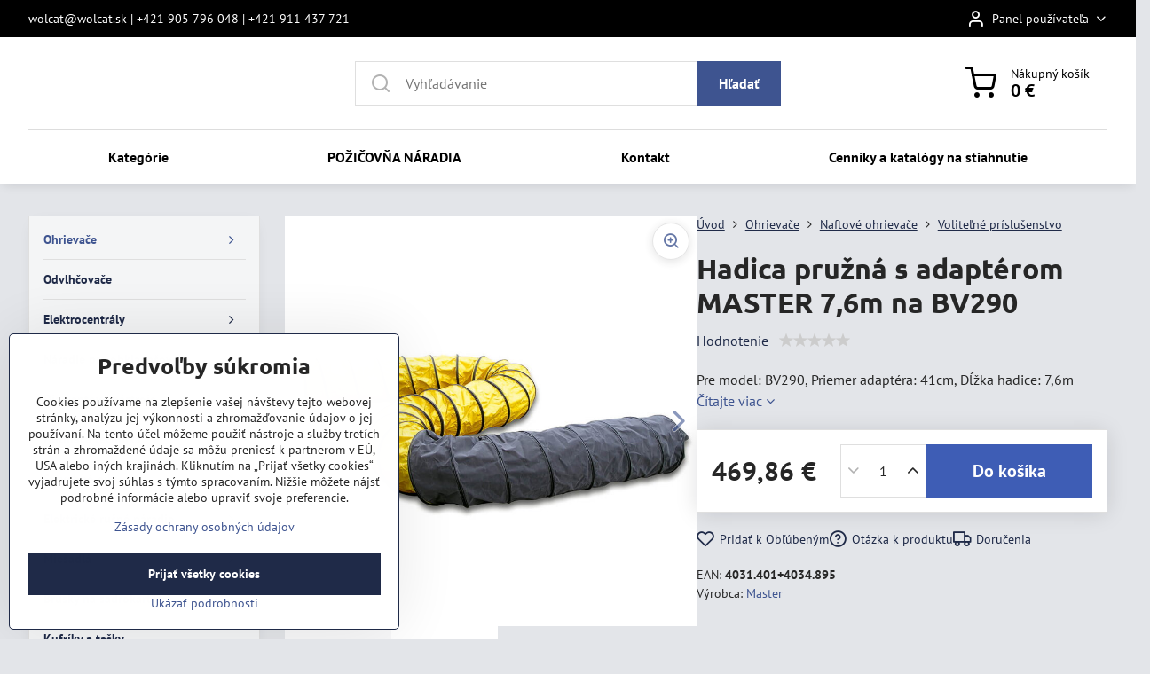

--- FILE ---
content_type: text/html; charset=UTF-8
request_url: https://www.wolcat.sk/p/2666/hadica-pruzna-s-adapterom-master-76m-na-bv290
body_size: 28729
content:

<!DOCTYPE html>
<html  data-lang-code="sk" lang="sk" class="no-js s1-hasHeader1 s1-hasFixedMenu" data-lssid="0822b94fa653">
    <head>
        <meta charset="utf-8">
        		<title>Hadica pružná s adaptérom MASTER 7,6m na BV290</title>
                    <meta name="description" content="Pre model: BV290 , Priemer adaptéra: 41cm, Dĺžka hadice: 7,6m">
        		<meta name="viewport" content="width=device-width, initial-scale=1" />
		         
<script data-privacy-group="script">
var FloxSettings = {
'cartItems': {},'cartProducts': {},'cartType': "slider",'loginType': "slider",'regformType': "slider",'langVer': "" 
}; 
 
</script>
<script data-privacy-group="script">
FloxSettings.img_size = { 'min': "50x50",'small': "120x120",'medium': "440x440",'large': "800x800",'max': "1600x1600",'product_antn': "440x440",'product_detail': "800x800" };
</script>
    <template id="privacy_iframe_info">
    <div class="floxIframeBlockedInfo" data-func-text="Funkčné" data-analytic-text="Analytické" data-ad-text="Marketingové" data-nosnippet="1">
    <div class="floxIframeBlockedInfo__common">
        <div class="likeH3">Externý obsah je blokovaný Voľbami súkromia</div>
        <p>Prajete si načítať externý obsah?</p>
    </div>
    <div class="floxIframeBlockedInfo__youtube">
        <div class="likeH3">Videá Youtube sú blokované Voľbami súkromia</div>
        <p>Prajete si načítať Youtube video?</p>
    </div>
    <div class="floxIframeBlockedInfo__buttons">
        <button class="button floxIframeBlockedInfo__once">Povoliť tentokrát</button>
        <button class="button floxIframeBlockedInfo__always" >Povoliť a zapamätať - súhlas s druhom cookie: </button>
    </div>
    <a class="floxIframeBlockedLink__common" href=""><i class="fa fa-external-link"></i> Otvoriť obsah v novom okne</a>
    <a class="floxIframeBlockedLink__youtube" href=""><i class="fa fa-external-link"></i> Otvoriť video v novom okne</a>
</div>
</template>
<script type="text/javascript" data-privacy-group="script">
FloxSettings.options={},FloxSettings.options.MANDATORY=1,FloxSettings.options.FUNC=2,FloxSettings.options.ANALYTIC=4,FloxSettings.options.AD=8;
FloxSettings.options.fullConsent=3;FloxSettings.options.maxConsent=15;FloxSettings.options.consent=0,localStorage.getItem("floxConsent")&&(FloxSettings.options.consent=parseInt(localStorage.getItem("floxConsent")));FloxSettings.options.sync=1;FloxSettings.google_consent2_options={},FloxSettings.google_consent2_options.AD_DATA=1,FloxSettings.google_consent2_options.AD_PERSON=2;FloxSettings.google_consent2_options.consent = -2;const privacyIsYoutubeUrl=function(e){return e.includes("youtube.com/embed")||e.includes("youtube-nocookie.com/embed")},privacyIsGMapsUrl=function(e){return e.includes("google.com/maps/embed")||/maps\.google\.[a-z]{2,3}\/maps/i.test(e)},privacyGetPrivacyGroup=function(e){var t="";if(e.getAttribute("data-privacy-group")?t=e.getAttribute("data-privacy-group"):e.closest("*[data-privacy-group]")&&(t=e.closest("*[data-privacy-group]").getAttribute("data-privacy-group")),"IFRAME"===e.tagName){let r=e.src||"";privacyIsYoutubeUrl(r)&&(e.setAttribute("data-privacy-group","func"),t="func"),privacyIsGMapsUrl(r)&&(e.setAttribute("data-privacy-group","func"),t="func")}return"regular"===t&&(t="script"),t},privacyBlockScriptNode=function(e){e.type="javascript/blocked";let t=function(r){"javascript/blocked"===e.getAttribute("type")&&r.preventDefault(),e.removeEventListener("beforescriptexecute",t)};e.addEventListener("beforescriptexecute",t)},privacyHandleScriptTag=function(e){let t=privacyGetPrivacyGroup(e);if(t){if("script"===t)return;"mandatory"===t||"func"===t&&FloxSettings.options.consent&FloxSettings.options.FUNC||"analytic"===t&&FloxSettings.options.consent&FloxSettings.options.ANALYTIC||"ad"===t&&FloxSettings.options.consent&FloxSettings.options.AD||privacyBlockScriptNode(e)}else FloxSettings.options.allow_unclassified||privacyBlockScriptNode(e)},privacyShowPlaceholder=function(e){let t=privacyGetPrivacyGroup(e);var r=document.querySelector("#privacy_iframe_info").content.cloneNode(!0),i=r.querySelector(".floxIframeBlockedInfo__always");i.textContent=i.textContent+r.firstElementChild.getAttribute("data-"+t+"-text"),r.firstElementChild.setAttribute("data-"+t,"1"),r.firstElementChild.removeAttribute("data-func-text"),r.firstElementChild.removeAttribute("data-analytic-text"),r.firstElementChild.removeAttribute("data-ad-text");let o=e.parentNode.classList.contains("blockYoutube");if(e.style.height){let a=e.style.height,c=e.style.width;e.setAttribute("data-privacy-style-height",a),r.firstElementChild.style.setProperty("--iframe-h",a),r.firstElementChild.style.setProperty("--iframe-w",c),e.style.height="0"}else if(e.getAttribute("height")){let n=e.getAttribute("height").replace("px",""),l=e.getAttribute("width").replace("px","");e.setAttribute("data-privacy-height",n),n.includes("%")?r.firstElementChild.style.setProperty("--iframe-h",n):r.firstElementChild.style.setProperty("--iframe-h",n+"px"),l.includes("%")?r.firstElementChild.style.setProperty("--iframe-w",l):r.firstElementChild.style.setProperty("--iframe-w",l+"px"),e.setAttribute("height",0)}else if(o&&e.parentNode.style.maxHeight){let s=e.parentNode.style.maxHeight,p=e.parentNode.style.maxWidth;r.firstElementChild.style.setProperty("--iframe-h",s),r.firstElementChild.style.setProperty("--iframe-w",p)}let u=e.getAttribute("data-privacy-src")||"";privacyIsYoutubeUrl(u)?(r.querySelector(".floxIframeBlockedInfo__common").remove(),r.querySelector(".floxIframeBlockedLink__common").remove(),r.querySelector(".floxIframeBlockedLink__youtube").setAttribute("href",u.replace("/embed/","/watch?v="))):u?(r.querySelector(".floxIframeBlockedInfo__youtube").remove(),r.querySelector(".floxIframeBlockedLink__youtube").remove(),r.querySelector(".floxIframeBlockedLink__common").setAttribute("href",u)):(r.querySelector(".floxIframeBlockedInfo__once").remove(),r.querySelector(".floxIframeBlockedInfo__youtube").remove(),r.querySelector(".floxIframeBlockedLink__youtube").remove(),r.querySelector(".floxIframeBlockedLink__common").remove(),r.querySelector(".floxIframeBlockedInfo__always").classList.add("floxIframeBlockedInfo__always--reload")),e.parentNode.insertBefore(r,e.nextSibling),o&&e.parentNode.classList.add("blockYoutube--blocked")},privacyHidePlaceholderIframe=function(e){var t=e.nextElementSibling;if(t&&t.classList.contains("floxIframeBlockedInfo")){let r=e.parentNode.classList.contains("blockYoutube");r&&e.parentNode.classList.remove("blockYoutube--blocked"),e.getAttribute("data-privacy-style-height")?e.style.height=e.getAttribute("data-privacy-style-height"):e.getAttribute("data-privacy-height")?e.setAttribute("height",e.getAttribute("data-privacy-height")):e.classList.contains("invisible")&&e.classList.remove("invisible"),t.remove()}},privacyBlockIframeNode=function(e){var t=e.src||"";""===t&&e.getAttribute("data-src")&&(t=e.getAttribute("data-src")),e.setAttribute("data-privacy-src",t),e.removeAttribute("src"),!e.classList.contains("floxNoPrivacyPlaceholder")&&(!e.style.width||parseInt(e.style.width)>200)&&(!e.getAttribute("width")||parseInt(e.getAttribute("width"))>200)&&(!e.style.height||parseInt(e.style.height)>200)&&(!e.getAttribute("height")||parseInt(e.getAttribute("height"))>200)&&(!e.style.display||"none"!==e.style.display)&&(!e.style.visibility||"hidden"!==e.style.visibility)&&privacyShowPlaceholder(e)},privacyHandleIframeTag=function(e){let t=privacyGetPrivacyGroup(e);if(t){if("script"===t||"mandatory"===t)return;if("func"===t&&FloxSettings.options.consent&FloxSettings.options.FUNC)return;if("analytic"===t&&FloxSettings.options.consent&FloxSettings.options.ANALYTIC||"ad"===t&&FloxSettings.options.consent&FloxSettings.options.AD)return;privacyBlockIframeNode(e)}else{if(FloxSettings.options.allow_unclassified)return;privacyBlockIframeNode(e)}},privacyHandleYoutubeGalleryItem=function(e){if(!(FloxSettings.options.consent&FloxSettings.options.FUNC)){var t=e.closest(".gallery").getAttribute("data-preview-height"),r=e.getElementsByTagName("img")[0],i=r.getAttribute("src").replace(t+"/"+t,"800/800");r.classList.contains("flox-lazy-load")&&(i=r.getAttribute("data-src").replace(t+"/"+t,"800/800")),e.setAttribute("data-href",e.getAttribute("href")),e.setAttribute("href",i),e.classList.replace("ytb","ytbNoConsent")}},privacyBlockPrivacyElementNode=function(e){e.classList.contains("floxPrivacyPlaceholder")?(privacyShowPlaceholder(e),e.classList.add("invisible")):e.style.display="none"},privacyHandlePrivacyElementNodes=function(e){let t=privacyGetPrivacyGroup(e);if(t){if("script"===t||"mandatory"===t)return;if("func"===t&&FloxSettings.options.consent&FloxSettings.options.FUNC)return;if("analytic"===t&&FloxSettings.options.consent&FloxSettings.options.ANALYTIC||"ad"===t&&FloxSettings.options.consent&FloxSettings.options.AD)return;privacyBlockPrivacyElementNode(e)}else{if(FloxSettings.options.allow_unclassified)return;privacyBlockPrivacyElementNode(e)}};function privacyLoadScriptAgain(e){var t=document.getElementsByTagName("head")[0],r=document.createElement("script");r.src=e.getAttribute("src"),t.appendChild(r),e.parentElement.removeChild(e)}function privacyExecuteScriptAgain(e){var t=document.getElementsByTagName("head")[0],r=document.createElement("script");r.textContent=e.textContent,t.appendChild(r),e.parentElement.removeChild(e)}function privacyEnableScripts(){document.querySelectorAll('script[type="javascript/blocked"]').forEach(e=>{let t=privacyGetPrivacyGroup(e);(FloxSettings.options.consent&FloxSettings.options.ANALYTIC&&t.includes("analytic")||FloxSettings.options.consent&FloxSettings.options.AD&&t.includes("ad")||FloxSettings.options.consent&FloxSettings.options.FUNC&&t.includes("func"))&&(e.getAttribute("src")?privacyLoadScriptAgain(e):privacyExecuteScriptAgain(e))})}function privacyEnableIframes(){document.querySelectorAll("iframe[data-privacy-src]").forEach(e=>{let t=privacyGetPrivacyGroup(e);if(!(FloxSettings.options.consent&FloxSettings.options.ANALYTIC&&t.includes("analytic")||FloxSettings.options.consent&FloxSettings.options.AD&&t.includes("ad")||FloxSettings.options.consent&FloxSettings.options.FUNC&&t.includes("func")))return;privacyHidePlaceholderIframe(e);let r=e.getAttribute("data-privacy-src");e.setAttribute("src",r),e.removeAttribute("data-privacy-src")})}function privacyEnableYoutubeGalleryItems(){FloxSettings.options.consent&FloxSettings.options.FUNC&&(document.querySelectorAll(".ytbNoConsent").forEach(e=>{e.setAttribute("href",e.getAttribute("data-href")),e.classList.replace("ytbNoConsent","ytb")}),"function"==typeof initGalleryPlugin&&initGalleryPlugin())}function privacyEnableBlockedContent(e,t){document.querySelectorAll(".floxCaptchaCont").length&&(e&FloxSettings.options.FUNC)!=(t&FloxSettings.options.FUNC)?window.location.reload():(privacyEnableScripts(),privacyEnableIframes(),privacyEnableYoutubeGalleryItems(),"function"==typeof FloxSettings.privacyEnableScriptsCustom&&FloxSettings.privacyEnableScriptsCustom())}
function privacyUpdateConsent(){ if(FloxSettings.sklik&&FloxSettings.sklik.active){var e={rtgId:FloxSettings.sklik.seznam_retargeting_id,consent:FloxSettings.options.consent&&FloxSettings.options.consent&FloxSettings.options.ANALYTIC?1:0};"category"===FloxSettings.sklik.pageType?(e.category=FloxSettings.sklik.category,e.pageType=FloxSettings.sklik.pageType):"offerdetail"===FloxSettings.sklik.pagetype&&(e.itemId=FloxSettings.sklik.itemId,e.pageType=FloxSettings.sklik.pageType),window.rc&&window.rc.retargetingHit&&window.rc.retargetingHit(e)}"function"==typeof loadCartFromLS&&"function"==typeof saveCartToLS&&(loadCartFromLS(),saveCartToLS());}
const observer=new MutationObserver(e=>{e.forEach(({addedNodes:e})=>{e.forEach(e=>{if(FloxSettings.options.consent!==FloxSettings.options.maxConsent){if(1===e.nodeType&&"SCRIPT"===e.tagName)return privacyHandleScriptTag(e);if(1===e.nodeType&&"IFRAME"===e.tagName)return privacyHandleIframeTag(e);if(1===e.nodeType&&"A"===e.tagName&&e.classList.contains("ytb"))return privacyHandleYoutubeGalleryItem(e);if(1===e.nodeType&&"SCRIPT"!==e.tagName&&"IFRAME"!==e.tagName&&e.classList.contains("floxPrivacyElement"))return privacyHandlePrivacyElementNodes(e)}1===e.nodeType&&(e.classList.contains("mainPrivacyModal")||e.classList.contains("mainPrivacyBar"))&&(FloxSettings.options.consent>0&&!FloxSettings.options.forceShow&&-1!==FloxSettings.google_consent2_options.consent?e.style.display="none":FloxSettings.options.consent>0&&-1===FloxSettings.google_consent2_options.consent?e.classList.add("hideBWConsentOptions"):-1!==FloxSettings.google_consent2_options.consent&&e.classList.add("hideGC2ConsentOptions"))})})});observer.observe(document.documentElement,{childList:!0,subtree:!0}),document.addEventListener("DOMContentLoaded",function(){observer.disconnect()});const createElementBackup=document.createElement;document.createElement=function(...e){if("script"!==e[0].toLowerCase())return createElementBackup.bind(document)(...e);let n=createElementBackup.bind(document)(...e);return n.setAttribute("data-privacy-group","script"),n};
</script>

<meta name="referrer" content="no-referrer-when-downgrade">


<link rel="canonical" href="https://www.wolcat.sk/p/2666/hadica-pruzna-s-adapterom-master-76m-na-bv290">
    

<meta property="og:title" content="Hadica pružná s adaptérom MASTER 7,6m na BV290">

<meta property="og:url" content="https://www.wolcat.sk/p/2666/hadica-pruzna-s-adapterom-master-76m-na-bv290">
<meta property="og:description" content="Pre model: BV290 , Priemer adaptéra: 41cm, Dĺžka hadice: 7,6m">

<meta name="twitter:card" content="summary_large_image">
<meta name="twitter:title" content="Hadica pružná s adaptérom MASTER 7,6m na BV290">
<meta name="twitter:description" content="Pre model: BV290 , Priemer adaptéra: 41cm, Dĺžka hadice: 7,6m">

    <meta property="og:locale" content="sk_SK">

        <meta property="og:type" content="product">
    <meta property="og:image" content="https://www.wolcat.sk/resize/e/1200/630/files/ohrievace-prislusenstvo/4031.401-master-pvc-hadiva-pruzna-7-6m.jpg">  
    <meta name="twitter:image" content="https://www.wolcat.sk/resize/e/1200/630/files/ohrievace-prislusenstvo/4031.401-master-pvc-hadiva-pruzna-7-6m.jpg">
    <link href="https://www.wolcat.sk/resize/e/440/440/files/ohrievace-prislusenstvo/4031.401-master-pvc-hadiva-pruzna-7-6m.jpg" rel="previewimage">
<script data-privacy-group="script" type="application/ld+json">
{
    "@context": "https://schema.org",
    "@type": "WebPage",
    "name": "Hadica pružná s adaptérom MASTER 7,6m na BV290",
    "description": "Pre model: BV290 , Priemer adaptéra: 41cm, Dĺžka hadice: 7,6m",
    "image": "https://www.wolcat.sk/resize/e/440/440/files/ohrievace-prislusenstvo/4031.401-master-pvc-hadiva-pruzna-7-6m.jpg"}
</script>

<link rel="dns-prefetch" href="https://www.biznisweb.sk">
<link rel="preconnect" href="https://www.biznisweb.sk/" crossorigin>
<style type="text/css">
        

@font-face {
  font-family: 'PT Sans';
  font-style: normal;
  font-display: swap;
  font-weight: 400;
  src: local(''),
       url('https://www.biznisweb.sk/templates/bw-fonts/pt-sans-v17-latin-ext_latin-regular.woff2') format('woff2'),
       url('https://www.biznisweb.sk/templates/bw-fonts/pt-sans-v17-latin-ext_latin-regular.woff') format('woff');
}


@font-face {
  font-family: 'PT Sans';
  font-style: normal;
  font-display: swap;
  font-weight: 700;
  src: local(''),
       url('https://www.biznisweb.sk/templates/bw-fonts/pt-sans-v17-latin-ext_latin-700.woff2') format('woff2'),
       url('https://www.biznisweb.sk/templates/bw-fonts/pt-sans-v17-latin-ext_latin-700.woff') format('woff');
}

@font-face {
  font-family: 'Ubuntu';
  font-style: normal;
  font-display: swap;
  font-weight: 400;
  src: local(''),
       url('https://www.biznisweb.sk/templates/bw-fonts/ubuntu-v20-latin-ext_latin-regular.woff2') format('woff2'),
       url('https://www.biznisweb.sk/templates/bw-fonts/ubuntu-v20-latin-ext_latin-regular.woff') format('woff');
}


@font-face {
  font-family: 'Ubuntu';
  font-style: normal;
  font-display: swap;
  font-weight: 700;
  src: local(''),
       url('https://www.biznisweb.sk/templates/bw-fonts/ubuntu-v20-latin-ext_latin-700.woff2') format('woff2'),
       url('https://www.biznisweb.sk/templates/bw-fonts/ubuntu-v20-latin-ext_latin-700.woff') format('woff');
}
</style>

<link rel="preload" href="/erp-templates/skins/flat/universal/fonts/fontawesome-webfont.woff2" as="font" type="font/woff2" crossorigin>
<link href="/erp-templates/260119150456/universal.css" rel="stylesheet" type="text/css" media="all">  




<script data-privacy-group="mandatory">
    FloxSettings.trackerData = {
                    'cartIds': []
            };
    </script> 
    <link rel="shortcut icon" href="/files/design/favicon.ico">
    <link rel="icon" href="/files/design/favicon.ico?refresh" type="image/x-icon">

		<script data-privacy-group="script">
			FloxSettings.cartType = "same_page";
			FloxSettings.loginType = "custom";
			FloxSettings.regformType = "custom";
		</script>
												<style>
			:root {
				--s1-accentTransparent: #3e549017;
				--s1-accentComplement: #fff;
				--s1-maccentComplement: #fff;
				--s1-menuBgComplementTransparent: #000b;
				--s1-menuBgComplementTransparent2: #0002;
				--s1-menuBgComplement: #000;
				--s1-accentDark: #1f2a48;
			}
		</style>

		</head>
<body class="s1-pt-product ">
    
    <noscript class="noprint">
        <div id="noscript">
            Javascript není prohlížečem podporován nebo je vypnutý. Pro zobrazení stránky tak, jak byla zamýšlena, použijte prohlížeč s podporou JavaScript.
            <br>Pomoc: <a href="https://www.enable-javascript.com/" target="_blank">Enable-Javascript.com</a>.
        </div>
    </noscript>
    
    <div class="oCont remodal-bg">
																																					
						

	
	<section class="s1-headerTop s1-headerTop-style3 noprint">
		<div class="s1-cont flex ai-c">
							<div class="s1-headerTop-left">
					                        <div id="box-id-top_header_left" class="pagebox">
                                                            <div  id="block-849" class="blockText box blockTextRight">
                                <div class="userHTMLContent">
        
    <p>wolcat@wolcat.sk | +421 905 796 048 | +421 911 437 721</p>
</div>
	    </div>

                             
            </div> 
    
				</div>
										<div class="s1-headerTop-right flex ml-a">
											<div class="s1-dropDown s1-loginDropdown">
	<a href="/e/login" class="s1-dropDown-toggler">
		<i class="s1-icon s1-icon-user s1-dropDown-icon" aria-hidden="true"></i>
		<span class="s1-dropDown-title">Panel používateľa</span>
		<i class="fa fa-angle-down s1-dropDown-arrow"></i>
	</a>
	<ul class="s1-dropDown-items">
				<li class="s1-dropDown-item">
			<a class="s1-dropDown-link" href="/e/login" data-remodal-target="s1-acc">
				<i class="s1-icon s1-icon-log-in s1-dropDown-icon"></i>
				<span class="s1-dropDown-title">Prihlásiť sa</span>
			</a>
		</li>
						<li class="s1-dropDown-item">
			<a class="s1-dropDown-link" href="/e/account/register">
				<i class="s1-icon s1-icon-user-plus s1-dropDown-icon"></i>
				<span class="s1-dropDown-title">Registrácia</span>
			</a>
		</li>
    		</ul>
</div>

														</div>
					</div>
	</section>
<header class="s1-header s1-header-style1 s1-header-color2 noprint">
	<section class="s1-header-cont s1-cont flex">
		<div class="s1-header-logo">
					</div>
		<div class="s1-header-actions flex">
						<div class="s1-header-search">
				<!-- search activator -->
				<div class="s1-header-action m-hide">
					<a href="/e/search" title="Hľadať" class="s1-header-actionLink s1-searchActivatorJS"><i class="s1-icon s1-icon-search"></i></a>
				</div>
					<form action="/e/search" method="get" class="siteSearchForm s1-topSearch-form">
		<div class="siteSearchCont s1-topSearch">
			<label class="s1-siteSearch-label flex">
				<i class="s1-icon s1-icon-search rm-hide"></i>
				<input data-pages="Stránky" data-products="Produkty" data-categories="Kategórie" data-news="Novinky" data-brands="Výrobca" class="siteSearchInput" id="s1-small-search" placeholder="Vyhľadávanie" name="word" type="text" value="">
				<button class="button" type="submit">Hľadať</button>
			</label>
		</div>
	</form>

			</div>
			
												<!-- cart -->
			<div class="s1-headerCart-outer">
				            
    		<div class="s1-header-action s1-headerCart">
			<a class="s1-header-actionLink smallCart" href="/e/cart/index" title="Nákupný košík">
				<i class="s1-icon s1-icon-shopping-cart"></i>
				<span class="smallCartItems buttonCartInvisible invisible">0</span>
				<div class="s1-scText rl-hide">
					<span class="s1-scTitle">Nákupný košík</span>
					<span class="smallCartTotal smallCartPrice" data-pieces="0">0 €</span>
				</div>
			</a>
			<div id="s1-customSmallCartCont" class="s1-smallCart-wrapper"></div>
		</div>
    
			</div>
			<!-- menu -->
						<div class="s1-header-action l-hide">
				<button aria-label="Menu" class="s1-header-actionLink s1-menuActivatorJS"><i class="s1-icon s1-icon-menu"></i></button>
			</div>
					</div>
	</section>
		<div class="s1-menu-section ">
					<div class="s1-menu-overlay s1-menuActivatorJS l-hide"></div>
			<div class="s1-menu-wrapper">
				<div class="s1-menu-header l-hide">
					Menu
					<span class="s1-menuClose s1-menuActivatorJS">✕</span>
				</div>
				<div class="s1-menu-cont s1-cont">
											     
                                        																														<nav class="s1-menu s1-menu-center">
								<ul class="s1-menu-items">
																	<li class="s1-menu-item  ">
							<a class="s1-menu-link " href="/">
																<span>Kategórie</span>
															</a>
													</li>
																	<li class="s1-menu-item  ">
							<a class="s1-menu-link " href="/prenajom-naradia">
																<span>POŽIČOVŇA NÁRADIA</span>
															</a>
													</li>
																	<li class="s1-menu-item  ">
							<a class="s1-menu-link " href="/kontakt">
																<span>Kontakt</span>
															</a>
													</li>
																	<li class="s1-menu-item  ">
							<a class="s1-menu-link " href="/cenniky-a-katalogy-na-stiahnutie">
																<span>Cenníky a katalógy na stiahnutie</span>
															</a>
													</li>
									</ul>
			</nav>
		    
																<div class="s1-menu-categoriesMobile l-hide">
							                        <div id="box-id-flox_side_menu" class="pagebox">
                                                        																		<nav class="s1-sideMenu ">
						<ul class="s1-sideMenu-items">
														
																																																																																																															
											<li class="s1-sideMenu-item  hasSubmenu s1-sideSub-group s1-sideSub-group-blockLinks submenuVisible">
							<a class="s1-sideMenu-link select" href="/c/ohrievace">
																<span>Ohrievače</span>
								<i class="s1-menuChevron fa fa-angle-right"></i>							</a>
															<ul class="s1-submenu-items level-1">
								<li class="s1-submenu-item level-1 hasIcon hasSubmenu  ">
															<a class="s1-submenu-image rl-hide" href="/c/ohrievace/elektricke-ohrievace">
						<img class="s1-submenu-img flox-lazy-load" data-src="/resize/e/100/100/files/produkty/podkategorie/elektricke-ohrievace.jpg" alt="Elektrické ohrievače" loading="lazy">
					</a>
										<a href="/c/ohrievace/elektricke-ohrievace" class="s1-submenu-link ">
						<span>Elektrické ohrievače</span>
						<i class="s1-menuChevron fa fa-angle-right l-hide"></i>					</a>
																		     
                                        																														<ul class="s1-submenu-items level-2">
								<li class="s1-submenu-item level-2    ">
															<a href="/c/ohrievace/elektricke-ohrievace/elektricke-infraziarice" class="s1-submenu-link ">
						<span>Elektrické infražiariče</span>
											</a>
									</li>
								<li class="s1-submenu-item level-2    ">
															<a href="/c/ohrievace/elektricke-ohrievace/volitelne-prislusenstvo" class="s1-submenu-link ">
						<span>Voliteľné príslušenstvo</span>
											</a>
									</li>
											</ul>
		    
															</li>
								<li class="s1-submenu-item level-1 hasIcon hasSubmenu  ">
															<a class="s1-submenu-image rl-hide" href="/c/ohrievace/plynove-ohrievace">
						<img class="s1-submenu-img flox-lazy-load" data-src="/resize/e/100/100/files/produkty/podkategorie/plynove-ohrievace.jpg" alt="Plynové ohrievače" loading="lazy">
					</a>
										<a href="/c/ohrievace/plynove-ohrievace" class="s1-submenu-link ">
						<span>Plynové ohrievače</span>
						<i class="s1-menuChevron fa fa-angle-right l-hide"></i>					</a>
																		     
                                        																														<ul class="s1-submenu-items level-2">
								<li class="s1-submenu-item level-2    ">
															<a href="/c/ohrievace/plynove-ohrievace/volitelne-prislusenstvo" class="s1-submenu-link ">
						<span>Voliteľné príslušenstvo</span>
											</a>
									</li>
											</ul>
		    
															</li>
								<li class="s1-submenu-item level-1 hasIcon hasSubmenu submenuVisible ">
															<a class="s1-submenu-image rl-hide" href="/c/ohrievace/naftove-ohrievace">
						<img class="s1-submenu-img flox-lazy-load" data-src="/resize/e/100/100/files/produkty/podkategorie/naftove-ohrievace.jpg" alt="Naftové ohrievače" loading="lazy">
					</a>
										<a href="/c/ohrievace/naftove-ohrievace" class="s1-submenu-link select">
						<span>Naftové ohrievače</span>
						<i class="s1-menuChevron fa fa-angle-right l-hide"></i>					</a>
																		     
                                        																														<ul class="s1-submenu-items level-2">
								<li class="s1-submenu-item level-2    ">
															<a href="/c/ohrievace/naftove-ohrievace/s-piamym-spalovanim" class="s1-submenu-link ">
						<span>S piamym spaľovaním</span>
											</a>
									</li>
								<li class="s1-submenu-item level-2    ">
															<a href="/c/ohrievace/naftove-ohrievace/s-nepriamym-spalovanim" class="s1-submenu-link ">
						<span>S nepriamym spaľovaním</span>
											</a>
									</li>
								<li class="s1-submenu-item level-2    ">
															<a href="/c/ohrievace/naftove-ohrievace/naftove-infraziarice" class="s1-submenu-link ">
						<span>Naftové infražiariče</span>
											</a>
									</li>
								<li class="s1-submenu-item level-2   submenuVisible ">
															<a href="/c/ohrievace/naftove-ohrievace/volitelne-prislusenstvo" class="s1-submenu-link select">
						<span>Voliteľné príslušenstvo</span>
											</a>
									</li>
											</ul>
		    
															</li>
											</ul>
													</li>
																			
																																																																																																															
											<li class="s1-sideMenu-item   ">
							<a class="s1-sideMenu-link " href="/c/odvlhcovace">
																<span>Odvlhčovače</span>
															</a>
													</li>
																			
																																																																																																															
											<li class="s1-sideMenu-item  hasSubmenu s1-sideSub-group s1-sideSub-group-blockLinks ">
							<a class="s1-sideMenu-link " href="/c/elektrocentraly">
																<span>Elektrocentrály</span>
								<i class="s1-menuChevron fa fa-angle-right"></i>							</a>
															<ul class="s1-submenu-items level-1">
								<li class="s1-submenu-item level-1 hasIcon   ">
															<a class="s1-submenu-image rl-hide" href="/c/elektrocentraly/jednofazove">
						<img class="s1-submenu-img flox-lazy-load" data-src="/resize/e/100/100/files/produkty/podkategorie/jednofazove-elektrocentraly.jpg" alt="Jednofázové elektrocentrály" loading="lazy">
					</a>
										<a href="/c/elektrocentraly/jednofazove" class="s1-submenu-link ">
						<span>Jednofázové</span>
											</a>
									</li>
								<li class="s1-submenu-item level-1 hasIcon   ">
															<a class="s1-submenu-image rl-hide" href="/c/elektrocentraly/trojfazove">
						<img class="s1-submenu-img flox-lazy-load" data-src="/resize/e/100/100/files/produkty/podkategorie/trojfazove-eletrocentraly.jpeg" alt="Trojfázové elektrocentrály" loading="lazy">
					</a>
										<a href="/c/elektrocentraly/trojfazove" class="s1-submenu-link ">
						<span>Trojfázové</span>
											</a>
									</li>
								<li class="s1-submenu-item level-1 hasIcon   ">
															<a class="s1-submenu-image rl-hide" href="/c/elektrocentraly/prislusenstvo-k-centralam-medved">
						<img class="s1-submenu-img flox-lazy-load" data-src="/resize/e/100/100/files/elektrocentraly/at207-automaticky-start-medved.bmp" alt="Príslušenstvo k centrálam MEDVED" loading="lazy">
					</a>
										<a href="/c/elektrocentraly/prislusenstvo-k-centralam-medved" class="s1-submenu-link ">
						<span>Príslušenstvo k centrálam MEDVED</span>
											</a>
									</li>
											</ul>
													</li>
																			
																																																																																																															
											<li class="s1-sideMenu-item  hasSubmenu s1-sideSub-group s1-sideSub-group-blockLinks ">
							<a class="s1-sideMenu-link " href="/c/naradie-pre-obkladacov">
																<span>Náradie pre obkladačov</span>
								<i class="s1-menuChevron fa fa-angle-right"></i>							</a>
															<ul class="s1-submenu-items level-1">
								<li class="s1-submenu-item level-1 hasIcon hasSubmenu  ">
															<a class="s1-submenu-image rl-hide" href="/c/naradie-pre-obkladacov/rucne-rezacky">
						<img class="s1-submenu-img flox-lazy-load" data-src="/resize/e/100/100/files/produkty/podkategorie/rucne-rezacky.jpg" alt="Ručné rezačky" loading="lazy">
					</a>
										<a href="/c/naradie-pre-obkladacov/rucne-rezacky" class="s1-submenu-link ">
						<span>Ručné rezačky</span>
						<i class="s1-menuChevron fa fa-angle-right l-hide"></i>					</a>
																		     
                                        																														<ul class="s1-submenu-items level-2">
								<li class="s1-submenu-item level-2    ">
															<a href="/c/naradie-pre-obkladacov/rucne-rezacky/rez-400-600-mm" class="s1-submenu-link ">
						<span>Rez 400 - 600 mm</span>
											</a>
									</li>
								<li class="s1-submenu-item level-2    ">
															<a href="/c/naradie-pre-obkladacov/rucne-rezacky/rez-610-800-mm" class="s1-submenu-link ">
						<span>Rez 610 - 800 mm</span>
											</a>
									</li>
								<li class="s1-submenu-item level-2    ">
															<a href="/c/naradie-pre-obkladacov/rucne-rezacky/rez-810-1000-mm" class="s1-submenu-link ">
						<span>Rez 810 - 1000 mm</span>
											</a>
									</li>
								<li class="s1-submenu-item level-2    ">
															<a href="/c/naradie-pre-obkladacov/rucne-rezacky/rez-1010-1600-mm" class="s1-submenu-link ">
						<span>Rez 1010 - 1600 mm</span>
											</a>
									</li>
								<li class="s1-submenu-item level-2    ">
															<a href="/c/naradie-pre-obkladacov/rucne-rezacky/rez-do-3100-mm" class="s1-submenu-link ">
						<span>Rez do 3100 mm</span>
											</a>
									</li>
								<li class="s1-submenu-item level-2  hasSubmenu  ">
															<a href="/c/naradie-pre-obkladacov/rucne-rezacky/rezne-kolieska" class="s1-submenu-link ">
						<span>Rezné kolieska</span>
						<i class="s1-menuChevron fa fa-angle-right l-hide"></i>					</a>
																		     
                                        														<ul class="s1-submenu-items level-3 l-hide">
								<li class="s1-submenu-item level-3    ">
															<a href="/c/naradie-pre-obkladacov/rucne-rezacky/rezne-kolieska/rada-ts-tr-speed-fast-star" class="s1-submenu-link ">
						<span>Rada TS, TR, SPEED, FAST, STAR</span>
											</a>
									</li>
								<li class="s1-submenu-item level-3    ">
															<a href="/c/naradie-pre-obkladacov/rucne-rezacky/rezne-kolieska/rada-tx-tm-tz" class="s1-submenu-link ">
						<span>Rada TX, TM, TZ</span>
											</a>
									</li>
								<li class="s1-submenu-item level-3    ">
															<a href="/c/naradie-pre-obkladacov/rucne-rezacky/rezne-kolieska/rada-tp-slim-cutter" class="s1-submenu-link ">
						<span>Rada TP, SLIM CUTTER</span>
											</a>
									</li>
								<li class="s1-submenu-item level-3    ">
															<a href="/c/naradie-pre-obkladacov/rucne-rezacky/rezne-kolieska/rada-profi-x-pro-ultra-a-basic" class="s1-submenu-link ">
						<span>Rada PROFI, X-Pro, ULTRA a Basic</span>
											</a>
									</li>
								<li class="s1-submenu-item level-3    ">
															<a href="/c/naradie-pre-obkladacov/rucne-rezacky/rezne-kolieska/rada-super-pro-a-super-pro-evo" class="s1-submenu-link ">
						<span>Rada Super Pro a Super  Pro EVO</span>
											</a>
									</li>
								<li class="s1-submenu-item level-3    ">
															<a href="/c/naradie-pre-obkladacov/rucne-rezacky/rezne-kolieska/pre-dedra-rezacky" class="s1-submenu-link ">
						<span>Pre DEDRA rezačky</span>
											</a>
									</li>
											</ul>
		    
															</li>
											</ul>
		    
															</li>
								<li class="s1-submenu-item level-1 hasIcon hasSubmenu  ">
															<a class="s1-submenu-image rl-hide" href="/c/naradie-pre-obkladacov/diamantove-pily">
						<img class="s1-submenu-img flox-lazy-load" data-src="/resize/e/100/100/files/produkty/podkategorie/diamantove-pily.png" alt="Diamantové píly" loading="lazy">
					</a>
										<a href="/c/naradie-pre-obkladacov/diamantove-pily" class="s1-submenu-link ">
						<span>Diamantové píly</span>
						<i class="s1-menuChevron fa fa-angle-right l-hide"></i>					</a>
																		     
                                        																														<ul class="s1-submenu-items level-2">
								<li class="s1-submenu-item level-2    ">
															<a href="/c/naradie-pre-obkladacov/diamantove-pily/stolove-pily" class="s1-submenu-link ">
						<span>Stolové píly</span>
											</a>
									</li>
								<li class="s1-submenu-item level-2    ">
															<a href="/c/naradie-pre-obkladacov/diamantove-pily/univerzalne-pily" class="s1-submenu-link ">
						<span>Univerzálne píly</span>
											</a>
									</li>
								<li class="s1-submenu-item level-2    ">
															<a href="/c/naradie-pre-obkladacov/diamantove-pily/portalove-pily" class="s1-submenu-link ">
						<span>Portálové píly</span>
											</a>
									</li>
								<li class="s1-submenu-item level-2    ">
															<a href="/c/naradie-pre-obkladacov/diamantove-pily/rucne-pily" class="s1-submenu-link ">
						<span>Ručné píly</span>
											</a>
									</li>
								<li class="s1-submenu-item level-2    ">
															<a href="/c/naradie-pre-obkladacov/diamantove-pily/prislusenstvo" class="s1-submenu-link ">
						<span>Príslušenstvo</span>
											</a>
									</li>
											</ul>
		    
															</li>
								<li class="s1-submenu-item level-1 hasIcon hasSubmenu  ">
															<a class="s1-submenu-image rl-hide" href="/c/naradie-pre-obkladacov/diamantove-korunky">
						<img class="s1-submenu-img flox-lazy-load" data-src="/resize/e/100/100/files/produkty/podkategorie/diamantove-korunky.png" alt="Diamantové korunky" loading="lazy">
					</a>
										<a href="/c/naradie-pre-obkladacov/diamantove-korunky" class="s1-submenu-link ">
						<span>Diamantové korunky</span>
						<i class="s1-menuChevron fa fa-angle-right l-hide"></i>					</a>
																		     
                                        																														<ul class="s1-submenu-items level-2">
								<li class="s1-submenu-item level-2  hasSubmenu  ">
															<a href="/c/naradie-pre-obkladacov/diamantove-korunky/korunky-do-obkladov-a-dlazieb" class="s1-submenu-link ">
						<span>Korunky do obkladov a dlažieb</span>
						<i class="s1-menuChevron fa fa-angle-right l-hide"></i>					</a>
																		     
                                        														<ul class="s1-submenu-items level-3 l-hide">
								<li class="s1-submenu-item level-3    ">
															<a href="/c/naradie-pre-obkladacov/diamantove-korunky/korunky-do-obkladov-a-dlazieb/vrtanie-za-mokra" class="s1-submenu-link ">
						<span>Vŕtanie za mokra</span>
											</a>
									</li>
								<li class="s1-submenu-item level-3    ">
															<a href="/c/naradie-pre-obkladacov/diamantove-korunky/korunky-do-obkladov-a-dlazieb/vrtanie-na-sucho" class="s1-submenu-link ">
						<span>Vŕtanie na sucho</span>
											</a>
									</li>
											</ul>
		    
															</li>
								<li class="s1-submenu-item level-2  hasSubmenu  ">
															<a href="/c/naradie-pre-obkladacov/diamantove-korunky/jadrove-vrtaky" class="s1-submenu-link ">
						<span>Jadrové vrtáky</span>
						<i class="s1-menuChevron fa fa-angle-right l-hide"></i>					</a>
																		     
                                        														<ul class="s1-submenu-items level-3 l-hide">
								<li class="s1-submenu-item level-3    ">
															<a href="/c/naradie-pre-obkladacov/diamantove-korunky/jadrove-vrtaky/uchytenie-1-2-gas" class="s1-submenu-link ">
						<span>Uchytenie 1/2" GAS</span>
											</a>
									</li>
								<li class="s1-submenu-item level-3    ">
															<a href="/c/naradie-pre-obkladacov/diamantove-korunky/jadrove-vrtaky/uchytenie-1-1-4-unc" class="s1-submenu-link ">
						<span>Uchytenie 1"1/4 UNC dĺžka 450mm</span>
											</a>
									</li>
								<li class="s1-submenu-item level-3    ">
															<a href="/c/naradie-pre-obkladacov/diamantove-korunky/jadrove-vrtaky/uchytenie-1-1-4-unc-dlzka-600mm" class="s1-submenu-link ">
						<span>Uchytenie 1"1/4 UNC dĺžka 600mm</span>
											</a>
									</li>
											</ul>
		    
															</li>
											</ul>
		    
															</li>
								<li class="s1-submenu-item level-1 hasIcon hasSubmenu  ">
															<a class="s1-submenu-image rl-hide" href="/c/naradie-pre-obkladacov/diamantove-kotuce">
						<img class="s1-submenu-img flox-lazy-load" data-src="/resize/e/100/100/files/produkty/podkategorie/diamantove-kotuce.png" alt="Diamantové kotúče" loading="lazy">
					</a>
										<a href="/c/naradie-pre-obkladacov/diamantove-kotuce" class="s1-submenu-link ">
						<span>Diamantové kotúče</span>
						<i class="s1-menuChevron fa fa-angle-right l-hide"></i>					</a>
																		     
                                        																														<ul class="s1-submenu-items level-2">
								<li class="s1-submenu-item level-2  hasSubmenu  ">
															<a href="/c/naradie-pre-obkladacov/diamantove-kotuce/kotuce-pre-rucne-naradie" class="s1-submenu-link ">
						<span>Kotúče pre ručné náradie</span>
						<i class="s1-menuChevron fa fa-angle-right l-hide"></i>					</a>
																		     
                                        														<ul class="s1-submenu-items level-3 l-hide">
								<li class="s1-submenu-item level-3    ">
															<a href="/c/naradie-pre-obkladacov/diamantove-kotuce/kotuce-pre-rucne-naradie/na-univerzalny-material" class="s1-submenu-link ">
						<span>Na univerzálny materiál</span>
											</a>
									</li>
								<li class="s1-submenu-item level-3    ">
															<a href="/c/naradie-pre-obkladacov/diamantove-kotuce/kotuce-pre-rucne-naradie/na-keramiku" class="s1-submenu-link ">
						<span>Na keramiku</span>
											</a>
									</li>
								<li class="s1-submenu-item level-3    ">
															<a href="/c/naradie-pre-obkladacov/diamantove-kotuce/kotuce-pre-rucne-naradie/na-gres-a-porcelan" class="s1-submenu-link ">
						<span>Na gres a porcelán</span>
											</a>
									</li>
								<li class="s1-submenu-item level-3    ">
															<a href="/c/naradie-pre-obkladacov/diamantove-kotuce/kotuce-pre-rucne-naradie/na-gres-a-porcelan-tenke" class="s1-submenu-link ">
						<span>Na gres a porcelán - Tenké</span>
											</a>
									</li>
								<li class="s1-submenu-item level-3    ">
															<a href="/c/naradie-pre-obkladacov/diamantove-kotuce/kotuce-pre-rucne-naradie/na-zamkovu-dlazbu-a-beton" class="s1-submenu-link ">
						<span>Na zámkovú dlažbu a betón</span>
											</a>
									</li>
								<li class="s1-submenu-item level-3    ">
															<a href="/c/naradie-pre-obkladacov/diamantove-kotuce/kotuce-pre-rucne-naradie/na-abrazivny-material" class="s1-submenu-link ">
						<span>Na abrazívny materiál</span>
											</a>
									</li>
											</ul>
		    
															</li>
								<li class="s1-submenu-item level-2  hasSubmenu  ">
															<a href="/c/naradie-pre-obkladacov/diamantove-kotuce/kotuce-pre-stolove-pily" class="s1-submenu-link ">
						<span>Kotúče pre stolové píly</span>
						<i class="s1-menuChevron fa fa-angle-right l-hide"></i>					</a>
																		     
                                        														<ul class="s1-submenu-items level-3 l-hide">
								<li class="s1-submenu-item level-3    ">
															<a href="/c/naradie-pre-obkladacov/diamantove-kotuce/kotuce-pre-stolove-pily/na-univerzalny-material" class="s1-submenu-link ">
						<span>Na univerzálny materiál</span>
											</a>
									</li>
								<li class="s1-submenu-item level-3    ">
															<a href="/c/naradie-pre-obkladacov/diamantove-kotuce/kotuce-pre-stolove-pily/na-keramiku" class="s1-submenu-link ">
						<span>Na keramiku</span>
											</a>
									</li>
								<li class="s1-submenu-item level-3    ">
															<a href="/c/naradie-pre-obkladacov/diamantove-kotuce/kotuce-pre-stolove-pily/na-gres-a-porcelan" class="s1-submenu-link ">
						<span>Na Gres a porcelán</span>
											</a>
									</li>
								<li class="s1-submenu-item level-3    ">
															<a href="/c/naradie-pre-obkladacov/diamantove-kotuce/kotuce-pre-stolove-pily/na-tvrdy-material" class="s1-submenu-link ">
						<span>Na tvrdý materiál</span>
											</a>
									</li>
								<li class="s1-submenu-item level-3    ">
															<a href="/c/naradie-pre-obkladacov/diamantove-kotuce/kotuce-pre-stolove-pily/na-zamkovu-dlazbu" class="s1-submenu-link ">
						<span>Na zámkovú dlažbu</span>
											</a>
									</li>
								<li class="s1-submenu-item level-3    ">
															<a href="/c/naradie-pre-obkladacov/diamantove-kotuce/kotuce-pre-stolove-pily/na-abrazivny-material" class="s1-submenu-link ">
						<span>Na abrazívny materiál</span>
											</a>
									</li>
											</ul>
		    
															</li>
								<li class="s1-submenu-item level-2  hasSubmenu  ">
															<a href="/c/naradie-pre-obkladacov/diamantove-kotuce/kotuce-pre-rezacky-spar" class="s1-submenu-link ">
						<span>Kotúče pre rezačky špár</span>
						<i class="s1-menuChevron fa fa-angle-right l-hide"></i>					</a>
																		     
                                        														<ul class="s1-submenu-items level-3 l-hide">
								<li class="s1-submenu-item level-3    ">
															<a href="/c/naradie-pre-obkladacov/diamantove-kotuce/kotuce-pre-rezacky-spar/na-beton" class="s1-submenu-link ">
						<span>Na betón</span>
											</a>
									</li>
								<li class="s1-submenu-item level-3    ">
															<a href="/c/naradie-pre-obkladacov/diamantove-kotuce/kotuce-pre-rezacky-spar/na-beton-asfalt" class="s1-submenu-link ">
						<span>Na betón/asfalt</span>
											</a>
									</li>
											</ul>
		    
															</li>
								<li class="s1-submenu-item level-2  hasSubmenu  ">
															<a href="/c/naradie-pre-obkladacov/diamantove-kotuce/lestiace-kotuce" class="s1-submenu-link ">
						<span>Leštiace kotúče</span>
						<i class="s1-menuChevron fa fa-angle-right l-hide"></i>					</a>
																		     
                                        														<ul class="s1-submenu-items level-3 l-hide">
								<li class="s1-submenu-item level-3    ">
															<a href="/c/naradie-pre-obkladacov/diamantove-kotuce/lestiace-kotuce/lestiace-kotuce-na-sucho" class="s1-submenu-link ">
						<span>Leštiace kotúče na sucho</span>
											</a>
									</li>
								<li class="s1-submenu-item level-3    ">
															<a href="/c/naradie-pre-obkladacov/diamantove-kotuce/lestiace-kotuce/lestiace-kotuce-na-mokro" class="s1-submenu-link ">
						<span>Leštiace kotúče na mokro</span>
											</a>
									</li>
											</ul>
		    
															</li>
								<li class="s1-submenu-item level-2    ">
															<a href="/c/naradie-pre-obkladacov/diamantove-kotuce/brusne-kotuce" class="s1-submenu-link ">
						<span>Brúsne kotúče</span>
											</a>
									</li>
								<li class="s1-submenu-item level-2    ">
															<a href="/c/naradie-pre-obkladacov/diamantove-kotuce/lestiace-spongie" class="s1-submenu-link ">
						<span>Leštiace špongie</span>
											</a>
									</li>
											</ul>
		    
															</li>
								<li class="s1-submenu-item level-1 hasIcon hasSubmenu  ">
															<a class="s1-submenu-image rl-hide" href="/c/naradie-pre-obkladacov/nivelacny-system">
						<img class="s1-submenu-img flox-lazy-load" data-src="/resize/e/100/100/files/produkty/podkategorie/nivelacny-system-battipav.jpg" alt="Nivelačný systém na pokládku" loading="lazy">
					</a>
										<a href="/c/naradie-pre-obkladacov/nivelacny-system" class="s1-submenu-link ">
						<span>Nivelačný systém</span>
						<i class="s1-menuChevron fa fa-angle-right l-hide"></i>					</a>
																		     
                                        																														<ul class="s1-submenu-items level-2">
								<li class="s1-submenu-item level-2    ">
															<a href="/c/naradie-pre-obkladacov/nivelacny-system/battipav" class="s1-submenu-link ">
						<span>BATTIPAV</span>
											</a>
									</li>
								<li class="s1-submenu-item level-2    ">
															<a href="/c/naradie-pre-obkladacov/nivelacny-system/tile-level" class="s1-submenu-link ">
						<span>TILE LEVEL</span>
											</a>
									</li>
								<li class="s1-submenu-item level-2    ">
															<a href="/c/naradie-pre-obkladacov/nivelacny-system/tile-level-quick" class="s1-submenu-link ">
						<span>TILE LEVEL QUICK</span>
											</a>
									</li>
								<li class="s1-submenu-item level-2    ">
															<a href="/c/naradie-pre-obkladacov/nivelacny-system/delta-levelling-system" class="s1-submenu-link ">
						<span>DELTA LEVELLING SYSTEM</span>
											</a>
									</li>
											</ul>
		    
															</li>
								<li class="s1-submenu-item level-1 hasIcon hasSubmenu  ">
															<a class="s1-submenu-image rl-hide" href="/c/naradie-pre-obkladacov/prislusenstvo-pre-obkladacov">
						<img class="s1-submenu-img flox-lazy-load" data-src="/resize/e/100/100/files/produkty/podkategorie/pomocky-pri-obkladani-dlazby.png" alt="Príslušenstvo pre obkladačov - prísavky ..." loading="lazy">
					</a>
										<a href="/c/naradie-pre-obkladacov/prislusenstvo-pre-obkladacov" class="s1-submenu-link ">
						<span>Príslušenstvo pre obkladačov</span>
						<i class="s1-menuChevron fa fa-angle-right l-hide"></i>					</a>
																		     
                                        																														<ul class="s1-submenu-items level-2">
								<li class="s1-submenu-item level-2    ">
															<a href="/c/naradie-pre-obkladacov/prislusenstvo-pre-obkladacov/manipulacia-s-dlazbou" class="s1-submenu-link ">
						<span>Manipulácia s dlažbou</span>
											</a>
									</li>
								<li class="s1-submenu-item level-2    ">
															<a href="/c/naradie-pre-obkladacov/prislusenstvo-pre-obkladacov/nadoby-a-avedra" class="s1-submenu-link ">
						<span>Nádoby a vedrá</span>
											</a>
									</li>
								<li class="s1-submenu-item level-2    ">
															<a href="/c/naradie-pre-obkladacov/prislusenstvo-pre-obkladacov/plastove-kriziky" class="s1-submenu-link ">
						<span>Plastové krížiky</span>
											</a>
									</li>
								<li class="s1-submenu-item level-2    ">
															<a href="/c/naradie-pre-obkladacov/prislusenstvo-pre-obkladacov/podpery" class="s1-submenu-link ">
						<span>Podpery</span>
											</a>
									</li>
								<li class="s1-submenu-item level-2    ">
															<a href="/c/naradie-pre-obkladacov/prislusenstvo-pre-obkladacov/rucne-naradie" class="s1-submenu-link ">
						<span>Ručné náradie</span>
											</a>
									</li>
											</ul>
		    
															</li>
								<li class="s1-submenu-item level-1 hasIcon   ">
															<a class="s1-submenu-image rl-hide" href="/c/naradie-pre-obkladacov/ochranne-pomocky">
						<img class="s1-submenu-img flox-lazy-load" data-src="/resize/e/100/100/files/produkty/podkategorie/prislusenstvo-pre-obkladacov.png" alt="Ochranné pomôcky - nákolenníky" loading="lazy">
					</a>
										<a href="/c/naradie-pre-obkladacov/ochranne-pomocky" class="s1-submenu-link ">
						<span>Ochranné pomôcky</span>
											</a>
									</li>
											</ul>
													</li>
																			
																																																																																																															
											<li class="s1-sideMenu-item  hasSubmenu s1-sideSub-group s1-sideSub-group-blockLinks ">
							<a class="s1-sideMenu-link " href="/c/diamantove-nastroje">
																<span>Diamantové nástroje</span>
								<i class="s1-menuChevron fa fa-angle-right"></i>							</a>
															<ul class="s1-submenu-items level-1">
								<li class="s1-submenu-item level-1 hasIcon hasSubmenu  ">
															<a class="s1-submenu-image rl-hide" href="/c/diamantove-nastroje/kotuce-pre-rucne-naradie">
						<img class="s1-submenu-img flox-lazy-load" data-src="/resize/e/100/100/files/produkty/podkategorie/kotuce-pre-rucne-naradie.jpg" alt="Diamantové kotúče pre ručné náradie" loading="lazy">
					</a>
										<a href="/c/diamantove-nastroje/kotuce-pre-rucne-naradie" class="s1-submenu-link ">
						<span>Kotúče pre ručné náradie</span>
						<i class="s1-menuChevron fa fa-angle-right l-hide"></i>					</a>
																		     
                                        																														<ul class="s1-submenu-items level-2">
								<li class="s1-submenu-item level-2    ">
															<a href="/c/diamantove-nastroje/kotuce-pre-rucne-naradie/na-univerzalny-material" class="s1-submenu-link ">
						<span>Na univerzálny materiál</span>
											</a>
									</li>
								<li class="s1-submenu-item level-2    ">
															<a href="/c/diamantove-nastroje/kotuce-pre-rucne-naradie/na-keramiku" class="s1-submenu-link ">
						<span>Na keramiku</span>
											</a>
									</li>
								<li class="s1-submenu-item level-2    ">
															<a href="/c/diamantove-nastroje/kotuce-pre-rucne-naradie/na-gres-a-porcelan" class="s1-submenu-link ">
						<span>Na gres a porcelán</span>
											</a>
									</li>
								<li class="s1-submenu-item level-2    ">
															<a href="/c/diamantove-nastroje/kotuce-pre-rucne-naradie/na-gres-a-porcelan-tenke" class="s1-submenu-link ">
						<span>Na gres a porcelán - Tenké</span>
											</a>
									</li>
								<li class="s1-submenu-item level-2    ">
															<a href="/c/diamantove-nastroje/kotuce-pre-rucne-naradie/na-zamkovu-dlazbu-a-beton" class="s1-submenu-link ">
						<span>Na zámkovú dlažbu a betón</span>
											</a>
									</li>
								<li class="s1-submenu-item level-2    ">
															<a href="/c/diamantove-nastroje/kotuce-pre-rucne-naradie/na-abrazivny-material" class="s1-submenu-link ">
						<span>Na abrazívny materiál</span>
											</a>
									</li>
											</ul>
		    
															</li>
								<li class="s1-submenu-item level-1 hasIcon hasSubmenu  ">
															<a class="s1-submenu-image rl-hide" href="/c/diamantove-nastroje/kotuce-pre-stolove-pily">
						<img class="s1-submenu-img flox-lazy-load" data-src="/resize/e/100/100/files/produkty/podkategorie/kotuce-pre-stolove-pily.jpg" alt="Diamantové kotúče pre stolové píly" loading="lazy">
					</a>
										<a href="/c/diamantove-nastroje/kotuce-pre-stolove-pily" class="s1-submenu-link ">
						<span>Kotúče pre stolové píly</span>
						<i class="s1-menuChevron fa fa-angle-right l-hide"></i>					</a>
																		     
                                        																														<ul class="s1-submenu-items level-2">
								<li class="s1-submenu-item level-2    ">
															<a href="/c/diamantove-nastroje/kotuce-pre-stolove-pily/na-univerzalny-material" class="s1-submenu-link ">
						<span>Na univerzálny materiál</span>
											</a>
									</li>
								<li class="s1-submenu-item level-2    ">
															<a href="/c/diamantove-nastroje/kotuce-pre-stolove-pily/na-keramiku" class="s1-submenu-link ">
						<span>Na keramiku</span>
											</a>
									</li>
								<li class="s1-submenu-item level-2    ">
															<a href="/c/diamantove-nastroje/kotuce-pre-stolove-pily/na-gres-a-porcelan" class="s1-submenu-link ">
						<span>Na Gres a porcelán</span>
											</a>
									</li>
								<li class="s1-submenu-item level-2    ">
															<a href="/c/diamantove-nastroje/kotuce-pre-stolove-pily/na-tvrdy-material" class="s1-submenu-link ">
						<span>Na tvrdý materiál</span>
											</a>
									</li>
								<li class="s1-submenu-item level-2    ">
															<a href="/c/diamantove-nastroje/kotuce-pre-stolove-pily/na-zamkovu-dlazbu" class="s1-submenu-link ">
						<span>Na zámkovú dlažbu</span>
											</a>
									</li>
								<li class="s1-submenu-item level-2    ">
															<a href="/c/diamantove-nastroje/kotuce-pre-stolove-pily/na-abrazivny-material" class="s1-submenu-link ">
						<span>Na abrazívny materiál</span>
											</a>
									</li>
											</ul>
		    
															</li>
								<li class="s1-submenu-item level-1 hasIcon hasSubmenu  ">
															<a class="s1-submenu-image rl-hide" href="/c/diamantove-nastroje/kotuce-pre-rezacky-spar">
						<img class="s1-submenu-img flox-lazy-load" data-src="/resize/e/100/100/files/produkty/podkategorie/kotuce-pre-rezacky-spar.gif" alt="Diamantové kotúče pre rezačky špár" loading="lazy">
					</a>
										<a href="/c/diamantove-nastroje/kotuce-pre-rezacky-spar" class="s1-submenu-link ">
						<span>Kotúče pre rezačky špár</span>
						<i class="s1-menuChevron fa fa-angle-right l-hide"></i>					</a>
																		     
                                        																														<ul class="s1-submenu-items level-2">
								<li class="s1-submenu-item level-2    ">
															<a href="/c/diamantove-nastroje/kotuce-pre-rezacky-spar/na-beton" class="s1-submenu-link ">
						<span>Na betón</span>
											</a>
									</li>
								<li class="s1-submenu-item level-2    ">
															<a href="/c/diamantove-nastroje/kotuce-pre-rezacky-spar/na-beton-asfalt" class="s1-submenu-link ">
						<span>Na betón/asfalt</span>
											</a>
									</li>
											</ul>
		    
															</li>
								<li class="s1-submenu-item level-1 hasIcon   ">
															<a class="s1-submenu-image rl-hide" href="/c/diamantove-nastroje/brusne-kotuce">
						<img class="s1-submenu-img flox-lazy-load" data-src="/resize/e/100/100/files/produkty/podkategorie/kotuce/125-brusny-kotuc-dvojradovy-std-ii-solga.jpg" alt="Brúsne kotúče" loading="lazy">
					</a>
										<a href="/c/diamantove-nastroje/brusne-kotuce" class="s1-submenu-link ">
						<span>Brúsne kotúče</span>
											</a>
									</li>
								<li class="s1-submenu-item level-1 hasIcon hasSubmenu  ">
															<a class="s1-submenu-image rl-hide" href="/c/diamantove-nastroje/diamantove-korunky">
						<img class="s1-submenu-img flox-lazy-load" data-src="/resize/e/100/100/files/produkty/podkategorie/diamantove-korunky.png" alt="Diamantové korunky" loading="lazy">
					</a>
										<a href="/c/diamantove-nastroje/diamantove-korunky" class="s1-submenu-link ">
						<span>Diamantové korunky</span>
						<i class="s1-menuChevron fa fa-angle-right l-hide"></i>					</a>
																		     
                                        																														<ul class="s1-submenu-items level-2">
								<li class="s1-submenu-item level-2  hasSubmenu  ">
															<a href="/c/diamantove-nastroje/diamantove-korunky/korunky-do-obkladov-a-dlazieb" class="s1-submenu-link ">
						<span>Korunky do obkladov a dlažieb</span>
						<i class="s1-menuChevron fa fa-angle-right l-hide"></i>					</a>
																		     
                                        														<ul class="s1-submenu-items level-3 l-hide">
								<li class="s1-submenu-item level-3    ">
															<a href="/c/diamantove-nastroje/diamantove-korunky/korunky-do-obkladov-a-dlazieb/vrtanie-za-mokra" class="s1-submenu-link ">
						<span>Vŕtanie za mokra</span>
											</a>
									</li>
								<li class="s1-submenu-item level-3    ">
															<a href="/c/diamantove-nastroje/diamantove-korunky/korunky-do-obkladov-a-dlazieb/vrtanie-na-sucho" class="s1-submenu-link ">
						<span>Vŕtanie na sucho</span>
											</a>
									</li>
											</ul>
		    
															</li>
								<li class="s1-submenu-item level-2  hasSubmenu  ">
															<a href="/c/diamantove-nastroje/diamantove-korunky/jadrove-vrtaky" class="s1-submenu-link ">
						<span>Jadrové vrtáky</span>
						<i class="s1-menuChevron fa fa-angle-right l-hide"></i>					</a>
																		     
                                        														<ul class="s1-submenu-items level-3 l-hide">
								<li class="s1-submenu-item level-3    ">
															<a href="/c/diamantove-nastroje/diamantove-korunky/jadrove-vrtaky/uchytenie-1-2-gas" class="s1-submenu-link ">
						<span>Uchytenie 1/2" GAS</span>
											</a>
									</li>
								<li class="s1-submenu-item level-3    ">
															<a href="/c/diamantove-nastroje/diamantove-korunky/jadrove-vrtaky/uchytenie-1-1-4-unc" class="s1-submenu-link ">
						<span>Uchytenie 1"1/4 UNC dĺžka 450mm</span>
											</a>
									</li>
								<li class="s1-submenu-item level-3    ">
															<a href="/c/diamantove-nastroje/diamantove-korunky/jadrove-vrtaky/uchytenie-1-1-4-unc-dlzka-600mm" class="s1-submenu-link ">
						<span>Uchytenie 1"1/4 UNC dĺžka 600mm</span>
											</a>
									</li>
											</ul>
		    
															</li>
											</ul>
		    
															</li>
								<li class="s1-submenu-item level-1 hasIcon hasSubmenu  ">
															<a class="s1-submenu-image rl-hide" href="/c/diamantove-nastroje/lestiace-kotuce">
						<img class="s1-submenu-img flox-lazy-load" data-src="/resize/e/100/100/files/kotuce/lestiace-kotuce/lestiace-kotuce-flexibilne-keramika-gres-kamen-rubi-dedra.jpg" alt="Leštiace diamantové kotúče" loading="lazy">
					</a>
										<a href="/c/diamantove-nastroje/lestiace-kotuce" class="s1-submenu-link ">
						<span>Leštiace kotúče</span>
						<i class="s1-menuChevron fa fa-angle-right l-hide"></i>					</a>
																		     
                                        																														<ul class="s1-submenu-items level-2">
								<li class="s1-submenu-item level-2    ">
															<a href="/c/diamantove-nastroje/lestiace-kotuce/lestiace-kotuce-na-sucho" class="s1-submenu-link ">
						<span>Leštiace kotúče na sucho</span>
											</a>
									</li>
								<li class="s1-submenu-item level-2    ">
															<a href="/c/diamantove-nastroje/lestiace-kotuce/lestiace-kotuce-na-mokro" class="s1-submenu-link ">
						<span>Leštiace kotúče na mokro</span>
											</a>
									</li>
											</ul>
		    
															</li>
								<li class="s1-submenu-item level-1 hasIcon   ">
															<a class="s1-submenu-image rl-hide" href="/c/diamantove-nastroje/lestiace-spongie">
						<img class="s1-submenu-img flox-lazy-load" data-src="/resize/e/100/100/files/kotuce/lestiace-spongie/lestiace-spongie-diamantove.jpg" alt="Diamantové leštiace špongie" loading="lazy">
					</a>
										<a href="/c/diamantove-nastroje/lestiace-spongie" class="s1-submenu-link ">
						<span>Leštiace špongie</span>
											</a>
									</li>
											</ul>
													</li>
																			
																																																																																																															
											<li class="s1-sideMenu-item  hasSubmenu s1-sideSub-group s1-sideSub-group-blockLinks ">
							<a class="s1-sideMenu-link " href="/c/hutniaca-technika">
																<span>Hutniaca technika</span>
								<i class="s1-menuChevron fa fa-angle-right"></i>							</a>
															<ul class="s1-submenu-items level-1">
								<li class="s1-submenu-item level-1 hasIcon   ">
															<a class="s1-submenu-image rl-hide" href="/c/hutniaca-technika/jednosmerne-dosky">
						<img class="s1-submenu-img flox-lazy-load" data-src="/resize/e/100/100/files/produkty/podkategorie/jednosmerna-doska.jpg" alt="Jednosmerné vibračné dosky" loading="lazy">
					</a>
										<a href="/c/hutniaca-technika/jednosmerne-dosky" class="s1-submenu-link ">
						<span>Jednosmerné dosky</span>
											</a>
									</li>
								<li class="s1-submenu-item level-1 hasIcon   ">
															<a class="s1-submenu-image rl-hide" href="/c/hutniaca-technika/reverzne-dosky">
						<img class="s1-submenu-img flox-lazy-load" data-src="/resize/e/100/100/files/produkty/podkategorie/reverzne-dosky.jpg" alt="Reverzné vibračné dosky" loading="lazy">
					</a>
										<a href="/c/hutniaca-technika/reverzne-dosky" class="s1-submenu-link ">
						<span>Reverzné dosky</span>
											</a>
									</li>
								<li class="s1-submenu-item level-1 hasIcon   ">
															<a class="s1-submenu-image rl-hide" href="/c/hutniaca-technika/vibracne-valce">
						<img class="s1-submenu-img flox-lazy-load" data-src="/resize/e/100/100/files/hutniaca-technika/vibracne-valce/vt-100-h-ntc-tandemovy-vibracny-valec.jpg" alt="" loading="lazy">
					</a>
										<a href="/c/hutniaca-technika/vibracne-valce" class="s1-submenu-link ">
						<span>Vibračné valce</span>
											</a>
									</li>
								<li class="s1-submenu-item level-1 hasIcon   ">
															<a class="s1-submenu-image rl-hide" href="/c/hutniaca-technika/vibracne-nohy">
						<img class="s1-submenu-img flox-lazy-load" data-src="/resize/e/100/100/files/produkty/podkategorie/vibracna-noha.jpg" alt="Vibračné nohy" loading="lazy">
					</a>
										<a href="/c/hutniaca-technika/vibracne-nohy" class="s1-submenu-link ">
						<span>Vibračné nohy</span>
											</a>
									</li>
								<li class="s1-submenu-item level-1 hasIcon   ">
															<a class="s1-submenu-image rl-hide" href="/c/hutniaca-technika/ponorne-vibratory">
						<img class="s1-submenu-img flox-lazy-load" data-src="/resize/e/100/100/files/produkty/podkategorie/ponorone-vibratory.jpg" alt="Ponorné vibrátory" loading="lazy">
					</a>
										<a href="/c/hutniaca-technika/ponorne-vibratory" class="s1-submenu-link ">
						<span>Ponorné vibrátory</span>
											</a>
									</li>
								<li class="s1-submenu-item level-1 hasIcon   ">
															<a class="s1-submenu-image rl-hide" href="/c/hutniaca-technika/vibracne-listy">
						<img class="s1-submenu-img flox-lazy-load" data-src="/resize/e/100/100/files/produkty/podkategorie/vibracne-listy.jpg" alt="Vibračné lišty" loading="lazy">
					</a>
										<a href="/c/hutniaca-technika/vibracne-listy" class="s1-submenu-link ">
						<span>Vibračné lišty</span>
											</a>
									</li>
											</ul>
													</li>
																			
																																																																																																															
											<li class="s1-sideMenu-item  hasSubmenu s1-sideSub-group s1-sideSub-group-blockLinks ">
							<a class="s1-sideMenu-link " href="/c/stavebne-pily">
																<span>Stavebné píly</span>
								<i class="s1-menuChevron fa fa-angle-right"></i>							</a>
															<ul class="s1-submenu-items level-1">
								<li class="s1-submenu-item level-1 hasIcon   ">
															<a class="s1-submenu-image rl-hide" href="/c/stavebne-pily/univerzalne-pily">
						<img class="s1-submenu-img flox-lazy-load" data-src="/resize/e/100/100/files/produkty/podkategorie/univerzalne-pily.png" alt="Univerzálne píly" loading="lazy">
					</a>
										<a href="/c/stavebne-pily/univerzalne-pily" class="s1-submenu-link ">
						<span>Univerzálne píly</span>
											</a>
									</li>
								<li class="s1-submenu-item level-1 hasIcon   ">
															<a class="s1-submenu-image rl-hide" href="/c/stavebne-pily/blokove-pily">
						<img class="s1-submenu-img flox-lazy-load" data-src="/resize/e/100/100/files/produkty/podkategorie/blokove-pily.jpg" alt="Blokové píly" loading="lazy">
					</a>
										<a href="/c/stavebne-pily/blokove-pily" class="s1-submenu-link ">
						<span>Blokové píly</span>
											</a>
									</li>
								<li class="s1-submenu-item level-1 hasIcon   ">
															<a class="s1-submenu-image rl-hide" href="/c/stavebne-pily/portalove-pily">
						<img class="s1-submenu-img flox-lazy-load" data-src="/resize/e/100/100/files/produkty/podkategorie/portalove-pily.jpg" alt="Portálové píly" loading="lazy">
					</a>
										<a href="/c/stavebne-pily/portalove-pily" class="s1-submenu-link ">
						<span>Portálové píly</span>
											</a>
									</li>
								<li class="s1-submenu-item level-1 hasIcon   ">
															<a class="s1-submenu-image rl-hide" href="/c/stavebne-pily/pily-pre-obkladacov">
						<img class="s1-submenu-img flox-lazy-load" data-src="/resize/e/100/100/files/produkty/podkategorie/pily-pre-obkladacov.jpg" alt="Píly pre obkladačov" loading="lazy">
					</a>
										<a href="/c/stavebne-pily/pily-pre-obkladacov" class="s1-submenu-link ">
						<span>Stolové píly pre obkladačov</span>
											</a>
									</li>
								<li class="s1-submenu-item level-1 hasIcon   ">
															<a class="s1-submenu-image rl-hide" href="/c/stavebne-pily/rezacky-spar">
						<img class="s1-submenu-img flox-lazy-load" data-src="/resize/e/100/100/files/produkty/podkategorie/rezacky-spar.jpg" alt="Rezačky špár" loading="lazy">
					</a>
										<a href="/c/stavebne-pily/rezacky-spar" class="s1-submenu-link ">
						<span>Rezačky špár</span>
											</a>
									</li>
								<li class="s1-submenu-item level-1 hasIcon   ">
															<a class="s1-submenu-image rl-hide" href="/c/stavebne-pily/prislusenstvo">
						<img class="s1-submenu-img flox-lazy-load" data-src="/resize/e/100/100/files/produkty/podkategorie/prislusenstvo.jpg" alt="Príslušenstvo k pílam" loading="lazy">
					</a>
										<a href="/c/stavebne-pily/prislusenstvo" class="s1-submenu-link ">
						<span>Príslušenstvo</span>
											</a>
									</li>
											</ul>
													</li>
																			
																																																																																																															
											<li class="s1-sideMenu-item  hasSubmenu s1-sideSub-group s1-sideSub-group-blockLinks ">
							<a class="s1-sideMenu-link " href="/c/elektricke-rucne-naradie">
																<span>Elektrické ručné náradie</span>
								<i class="s1-menuChevron fa fa-angle-right"></i>							</a>
															<ul class="s1-submenu-items level-1">
								<li class="s1-submenu-item level-1 hasIcon hasSubmenu  ">
															<a class="s1-submenu-image rl-hide" href="/c/elektricke-rucne-naradie/aku-naradie">
						<img class="s1-submenu-img flox-lazy-load" data-src="/resize/e/100/100/files/produkty/podkategorie/aku-naradie.jpg" alt="AKU ručné náradie" loading="lazy">
					</a>
										<a href="/c/elektricke-rucne-naradie/aku-naradie" class="s1-submenu-link ">
						<span>AKU náradie</span>
						<i class="s1-menuChevron fa fa-angle-right l-hide"></i>					</a>
																		     
                                        																														<ul class="s1-submenu-items level-2">
								<li class="s1-submenu-item level-2    ">
															<a href="/c/elektricke-rucne-naradie/aku-naradie/aku-skrutkovace" class="s1-submenu-link ">
						<span>AKU skrutkovače</span>
											</a>
									</li>
								<li class="s1-submenu-item level-2    ">
															<a href="/c/elektricke-rucne-naradie/aku-naradie/aku-vrtacky-a-kladiva" class="s1-submenu-link ">
						<span>AKU vŕtačky a kladivá</span>
											</a>
									</li>
								<li class="s1-submenu-item level-2    ">
															<a href="/c/elektricke-rucne-naradie/aku-naradie/aku-razove-utahovaky" class="s1-submenu-link ">
						<span>AKU rázové uťahováky</span>
											</a>
									</li>
								<li class="s1-submenu-item level-2    ">
															<a href="/c/elektricke-rucne-naradie/aku-naradie/aku-brusky-a-lesticky" class="s1-submenu-link ">
						<span>AKU brúsky a leštičky</span>
											</a>
									</li>
								<li class="s1-submenu-item level-2  hasSubmenu  ">
															<a href="/c/elektricke-rucne-naradie/aku-naradie/aku-pily-a-rezanie" class="s1-submenu-link ">
						<span>AKU píly a rezanie</span>
						<i class="s1-menuChevron fa fa-angle-right l-hide"></i>					</a>
																		     
                                        														<ul class="s1-submenu-items level-3 l-hide">
								<li class="s1-submenu-item level-3    ">
															<a href="/c/elektricke-rucne-naradie/aku-naradie/aku-pily-a-rezanie/aku-chvostove-pily" class="s1-submenu-link ">
						<span>AKU chvostové píly</span>
											</a>
									</li>
								<li class="s1-submenu-item level-3    ">
															<a href="/c/elektricke-rucne-naradie/aku-naradie/aku-pily-a-rezanie/aku-okruzne-pily" class="s1-submenu-link ">
						<span>AKU okružné píly</span>
											</a>
									</li>
								<li class="s1-submenu-item level-3    ">
															<a href="/c/elektricke-rucne-naradie/aku-naradie/aku-pily-a-rezanie/aku-priamociare-pily" class="s1-submenu-link ">
						<span>AKU priamočiare píly</span>
											</a>
									</li>
								<li class="s1-submenu-item level-3    ">
															<a href="/c/elektricke-rucne-naradie/aku-naradie/aku-pily-a-rezanie/aku-pasove-pily" class="s1-submenu-link ">
						<span>AKU pásové píly</span>
											</a>
									</li>
								<li class="s1-submenu-item level-3    ">
															<a href="/c/elektricke-rucne-naradie/aku-naradie/aku-pily-a-rezanie/aku-pokosove-pily" class="s1-submenu-link ">
						<span>AKU pokosové píly</span>
											</a>
									</li>
								<li class="s1-submenu-item level-3    ">
															<a href="/c/elektricke-rucne-naradie/aku-naradie/aku-pily-a-rezanie/aku-multifunkcne-naradie" class="s1-submenu-link ">
						<span>AKU multifunkčné náradie</span>
											</a>
									</li>
								<li class="s1-submenu-item level-3    ">
															<a href="/c/elektricke-rucne-naradie/aku-naradie/aku-pily-a-rezanie/aku-naradie-na-rezanie" class="s1-submenu-link ">
						<span>AKU náradie na rezanie</span>
											</a>
									</li>
								<li class="s1-submenu-item level-3    ">
															<a href="/c/elektricke-rucne-naradie/aku-naradie/aku-pily-a-rezanie/aku-hobliky" class="s1-submenu-link ">
						<span>AKU hoblíky</span>
											</a>
									</li>
											</ul>
		    
															</li>
								<li class="s1-submenu-item level-2    ">
															<a href="/c/elektricke-rucne-naradie/aku-naradie/aku-svietidla" class="s1-submenu-link ">
						<span>AKU svietidlá</span>
											</a>
									</li>
								<li class="s1-submenu-item level-2    s1-hidden">
															<a href="/c/elektricke-rucne-naradie/aku-naradie/aku-sety" class="s1-submenu-link ">
						<span>AKU sety</span>
											</a>
									</li>
								<li class="s1-submenu-item level-2    s1-hidden">
															<a href="/c/elektricke-rucne-naradie/aku-naradie/aku-radia" class="s1-submenu-link ">
						<span>AKU rádiá</span>
											</a>
									</li>
								<li class="s1-submenu-item level-2    s1-hidden">
															<a href="/c/elektricke-rucne-naradie/aku-naradie/aku-vysavace-duchadla" class="s1-submenu-link ">
						<span>AKU vysavače a dúchadlá</span>
											</a>
									</li>
								<li class="s1-submenu-item level-2    s1-hidden">
															<a href="/c/elektricke-rucne-naradie/aku-naradie/aku-davkovacie-pistole" class="s1-submenu-link ">
						<span>AKU dávkovacie pištole</span>
											</a>
									</li>
								<li class="s1-submenu-item level-2  hasSubmenu  s1-hidden">
															<a href="/c/elektricke-rucne-naradie/aku-naradie/akumulatory-a-nabijacky" class="s1-submenu-link ">
						<span>AKUmulátory a nabíjačky</span>
						<i class="s1-menuChevron fa fa-angle-right l-hide"></i>					</a>
																		     
                                        														<ul class="s1-submenu-items level-3 l-hide">
								<li class="s1-submenu-item level-3    ">
															<a href="/c/elektricke-rucne-naradie/aku-naradie/akumulatory-a-nabijacky/akumulatory" class="s1-submenu-link ">
						<span>Akumulátory</span>
											</a>
									</li>
								<li class="s1-submenu-item level-3    ">
															<a href="/c/elektricke-rucne-naradie/aku-naradie/akumulatory-a-nabijacky/nabijacky" class="s1-submenu-link ">
						<span>Nabíjačky</span>
											</a>
									</li>
											</ul>
		    
															</li>
								<li class="s1-submenu-item level-2    s1-hidden">
															<a href="/c/elektricke-rucne-naradie/aku-naradie/aku-zahradna-technika" class="s1-submenu-link ">
						<span>AKU záhradná technika</span>
											</a>
									</li>
								<li class="s1-submenu-item level-2    s1-hidden">
															<a href="/c/elektricke-rucne-naradie/aku-naradie/ostatne" class="s1-submenu-link ">
						<span>Ostatné</span>
											</a>
									</li>
												<li class="s1-submenu-item level-2 s1-submenu-showmore rl-hide">
					<a class="s1-submenu-link s1-submenu-linkShowmore" href="/c/elektricke-rucne-naradie/aku-naradie">Ďalšie kategórie <i class="fa fa-angle-right" aria-hidden="true"></i></a>
				</li>
							</ul>
		    
															</li>
								<li class="s1-submenu-item level-1 hasIcon hasSubmenu  ">
															<a class="s1-submenu-image rl-hide" href="/c/elektricke-rucne-naradie/vrtacky-a-kladiva">
						<img class="s1-submenu-img flox-lazy-load" data-src="/resize/e/100/100/files/produkty/podkategorie/vrtacky-a-kladiva.jpg" alt="Vŕtačky a búracie kladivá" loading="lazy">
					</a>
										<a href="/c/elektricke-rucne-naradie/vrtacky-a-kladiva" class="s1-submenu-link ">
						<span>Vŕtačky a kladivá</span>
						<i class="s1-menuChevron fa fa-angle-right l-hide"></i>					</a>
																		     
                                        																														<ul class="s1-submenu-items level-2">
								<li class="s1-submenu-item level-2    ">
															<a href="/c/elektricke-rucne-naradie/vrtacky-a-kladiva/vrtacky-bez-priklepu" class="s1-submenu-link ">
						<span>Vŕtačky bez príklepu</span>
											</a>
									</li>
								<li class="s1-submenu-item level-2    ">
															<a href="/c/elektricke-rucne-naradie/vrtacky-a-kladiva/vrtacky-s-priklepom" class="s1-submenu-link ">
						<span>Vŕtačky s príklepom</span>
											</a>
									</li>
								<li class="s1-submenu-item level-2    ">
															<a href="/c/elektricke-rucne-naradie/vrtacky-a-kladiva/vrtacie-a-sekacie-kladiva-sds-plus" class="s1-submenu-link ">
						<span>Vŕtacie a sekacie kladivá SDS-Plus</span>
											</a>
									</li>
								<li class="s1-submenu-item level-2    ">
															<a href="/c/elektricke-rucne-naradie/vrtacky-a-kladiva/vrtacie-a-sekacie-kladiva-sds-max" class="s1-submenu-link ">
						<span>Vŕtacie a sekacie kladivá SDS-MAX</span>
											</a>
									</li>
								<li class="s1-submenu-item level-2    ">
															<a href="/c/elektricke-rucne-naradie/vrtacky-a-kladiva/vrtacie-a-buracie-kladiva-sesthran" class="s1-submenu-link ">
						<span>Vŕtacia a búracie kladivá Šesťhran</span>
											</a>
									</li>
								<li class="s1-submenu-item level-2    ">
															<a href="/c/elektricke-rucne-naradie/vrtacky-a-kladiva/jadrove-vrtacky" class="s1-submenu-link ">
						<span>Jadrové vŕtačky</span>
											</a>
									</li>
											</ul>
		    
															</li>
								<li class="s1-submenu-item level-1 hasIcon hasSubmenu  ">
															<a class="s1-submenu-image rl-hide" href="/c/elektricke-rucne-naradie/brusky">
						<img class="s1-submenu-img flox-lazy-load" data-src="/resize/e/100/100/files/produkty/podkategorie/brusky.jpg" alt="Brúsky" loading="lazy">
					</a>
										<a href="/c/elektricke-rucne-naradie/brusky" class="s1-submenu-link ">
						<span>Brúsky</span>
						<i class="s1-menuChevron fa fa-angle-right l-hide"></i>					</a>
																		     
                                        																														<ul class="s1-submenu-items level-2">
								<li class="s1-submenu-item level-2    ">
															<a href="/c/elektricke-rucne-naradie/brusky/uhlove-brusky" class="s1-submenu-link ">
						<span>Uhlové brúsky</span>
											</a>
									</li>
								<li class="s1-submenu-item level-2    ">
															<a href="/c/elektricke-rucne-naradie/brusky/excentricke-brusky" class="s1-submenu-link ">
						<span>Excentrické brúsky</span>
											</a>
									</li>
								<li class="s1-submenu-item level-2    ">
															<a href="/c/elektricke-rucne-naradie/brusky/pasove-brusky" class="s1-submenu-link ">
						<span>Pásové brúsky</span>
											</a>
									</li>
								<li class="s1-submenu-item level-2    ">
															<a href="/c/elektricke-rucne-naradie/brusky/priame-brusky" class="s1-submenu-link ">
						<span>Priame brúsky</span>
											</a>
									</li>
								<li class="s1-submenu-item level-2    ">
															<a href="/c/elektricke-rucne-naradie/brusky/lesticky" class="s1-submenu-link ">
						<span>Leštičky</span>
											</a>
									</li>
								<li class="s1-submenu-item level-2    ">
															<a href="/c/elektricke-rucne-naradie/brusky/vibracne-brusky" class="s1-submenu-link ">
						<span>Vibračné brúsky</span>
											</a>
									</li>
											</ul>
		    
															</li>
								<li class="s1-submenu-item level-1 hasIcon hasSubmenu  ">
															<a class="s1-submenu-image rl-hide" href="/c/elektricke-rucne-naradie/pily">
						<img class="s1-submenu-img flox-lazy-load" data-src="/resize/e/100/100/files/produkty/podkategorie/pily.jpg" alt="Píly" loading="lazy">
					</a>
										<a href="/c/elektricke-rucne-naradie/pily" class="s1-submenu-link ">
						<span>Píly</span>
						<i class="s1-menuChevron fa fa-angle-right l-hide"></i>					</a>
																		     
                                        																														<ul class="s1-submenu-items level-2">
								<li class="s1-submenu-item level-2    ">
															<a href="/c/elektricke-rucne-naradie/pily/priamociare-pily" class="s1-submenu-link ">
						<span>Priamočiare píly</span>
											</a>
									</li>
								<li class="s1-submenu-item level-2    ">
															<a href="/c/elektricke-rucne-naradie/pily/okruzne-pily" class="s1-submenu-link ">
						<span>Okružné píly</span>
											</a>
									</li>
								<li class="s1-submenu-item level-2    ">
															<a href="/c/elektricke-rucne-naradie/pily/chvostove-pily" class="s1-submenu-link ">
						<span>Chvostové píly</span>
											</a>
									</li>
								<li class="s1-submenu-item level-2    ">
															<a href="/c/elektricke-rucne-naradie/pily/pasove-pily" class="s1-submenu-link ">
						<span>Pásové píly</span>
											</a>
									</li>
								<li class="s1-submenu-item level-2    ">
															<a href="/c/elektricke-rucne-naradie/pily/pokosove-pily" class="s1-submenu-link ">
						<span>Pokosové píly</span>
											</a>
									</li>
								<li class="s1-submenu-item level-2    ">
															<a href="/c/elektricke-rucne-naradie/pily/rozbrusovacky" class="s1-submenu-link ">
						<span>Rozbrusovačky</span>
											</a>
									</li>
											</ul>
		    
															</li>
								<li class="s1-submenu-item level-1 hasIcon hasSubmenu  ">
															<a class="s1-submenu-image rl-hide" href="/c/elektricke-rucne-naradie/brusky-na-sadrokarton">
						<img class="s1-submenu-img flox-lazy-load" data-src="/resize/e/100/100/files/produkty/podkategorie/brusky-na-sadrokarton.jpg" alt="Brúsky na sadrokartón" loading="lazy">
					</a>
										<a href="/c/elektricke-rucne-naradie/brusky-na-sadrokarton" class="s1-submenu-link ">
						<span>Brúsky na sadrokartón</span>
						<i class="s1-menuChevron fa fa-angle-right l-hide"></i>					</a>
																		     
                                        																														<ul class="s1-submenu-items level-2">
								<li class="s1-submenu-item level-2    ">
															<a href="/c/elektricke-rucne-naradie/brusky-na-sadrokarton/brusky" class="s1-submenu-link ">
						<span>Brúsky</span>
											</a>
									</li>
								<li class="s1-submenu-item level-2    ">
															<a href="/c/elektricke-rucne-naradie/brusky-na-sadrokarton/brusne-papiere" class="s1-submenu-link ">
						<span>Brúsne papiere</span>
											</a>
									</li>
								<li class="s1-submenu-item level-2    ">
															<a href="/c/elektricke-rucne-naradie/brusky-na-sadrokarton/prislusenstvo-k-bruskam-na-sadrokarton" class="s1-submenu-link ">
						<span>Príslušenstvo</span>
											</a>
									</li>
											</ul>
		    
															</li>
								<li class="s1-submenu-item level-1 hasIcon hasSubmenu  ">
															<a class="s1-submenu-image rl-hide" href="/c/elektricke-rucne-naradie/miesadla">
						<img class="s1-submenu-img flox-lazy-load" data-src="/resize/e/100/100/files/produkty/podkategorie/miesadla.jpg" alt="Miešadlá" loading="lazy">
					</a>
										<a href="/c/elektricke-rucne-naradie/miesadla" class="s1-submenu-link ">
						<span>Miešadlá</span>
						<i class="s1-menuChevron fa fa-angle-right l-hide"></i>					</a>
																		     
                                        																														<ul class="s1-submenu-items level-2">
								<li class="s1-submenu-item level-2    ">
															<a href="/c/elektricke-rucne-naradie/miesadla/miesadla" class="s1-submenu-link ">
						<span>Miešadlá</span>
											</a>
									</li>
								<li class="s1-submenu-item level-2    ">
															<a href="/c/elektricke-rucne-naradie/miesadla/prislusenstvo-k-miesadlam" class="s1-submenu-link ">
						<span>Príslušenstvo k miešadlám</span>
											</a>
									</li>
											</ul>
		    
															</li>
								<li class="s1-submenu-item level-1 hasIcon   ">
															<a class="s1-submenu-image rl-hide" href="/c/elektricke-rucne-naradie/priemyselne-vysavace">
						<img class="s1-submenu-img flox-lazy-load" data-src="/resize/e/100/100/files/produkty/podkategorie/priemyselne-vysavace.jpg" alt="Priemyselné vysávače" loading="lazy">
					</a>
										<a href="/c/elektricke-rucne-naradie/priemyselne-vysavace" class="s1-submenu-link ">
						<span>Priemyselné vysávače</span>
											</a>
									</li>
											</ul>
													</li>
																			
																																																																																																															
											<li class="s1-sideMenu-item  hasSubmenu s1-sideSub-group s1-sideSub-group-blockLinks ">
							<a class="s1-sideMenu-link " href="/c/elektricke-rucne-naradie/miesadla">
																<span>Miešadlá</span>
								<i class="s1-menuChevron fa fa-angle-right"></i>							</a>
															<ul class="s1-submenu-items level-1">
								<li class="s1-submenu-item level-1 hasIcon   ">
															<a class="s1-submenu-image rl-hide" href="/c/elektricke-rucne-naradie/miesadla/miesadla">
						<img class="s1-submenu-img flox-lazy-load" data-src="/resize/e/100/100/files/miesadla/miesadla.jpg" alt="Miešadlá" loading="lazy">
					</a>
										<a href="/c/elektricke-rucne-naradie/miesadla/miesadla" class="s1-submenu-link ">
						<span>Miešadlá</span>
											</a>
									</li>
								<li class="s1-submenu-item level-1 hasIcon   ">
															<a class="s1-submenu-image rl-hide" href="/c/elektricke-rucne-naradie/miesadla/prislusenstvo-k-miesadlam">
						<img class="s1-submenu-img flox-lazy-load" data-src="/resize/e/100/100/files/miesadla/nahradna-metla-rubi-m-120-duplex-set.png" alt="Príslušenstvo k miešadlám" loading="lazy">
					</a>
										<a href="/c/elektricke-rucne-naradie/miesadla/prislusenstvo-k-miesadlam" class="s1-submenu-link ">
						<span>Príslušenstvo k miešadlám</span>
											</a>
									</li>
											</ul>
													</li>
																			
																																																																																																															
											<li class="s1-sideMenu-item  hasSubmenu s1-sideSub-group s1-sideSub-group-blockLinks ">
							<a class="s1-sideMenu-link " href="/c/brusky-na-sadrokarton">
																<span>Brúsky na sadrokartón</span>
								<i class="s1-menuChevron fa fa-angle-right"></i>							</a>
															<ul class="s1-submenu-items level-1">
								<li class="s1-submenu-item level-1 hasIcon   ">
															<a class="s1-submenu-image rl-hide" href="/c/brusky-na-sadrokarton/brusky">
						<img class="s1-submenu-img flox-lazy-load" data-src="/resize/e/100/100/files/brusky-na-sadrokarton/ded7743-bruska-na-sadrokarton-a-drevo.jpg" alt="Brúsky" loading="lazy">
					</a>
										<a href="/c/brusky-na-sadrokarton/brusky" class="s1-submenu-link ">
						<span>Brúsky</span>
											</a>
									</li>
								<li class="s1-submenu-item level-1 hasIcon   ">
															<a class="s1-submenu-image rl-hide" href="/c/brusky-na-sadrokarton/brusne-papiere">
						<img class="s1-submenu-img flox-lazy-load" data-src="/resize/e/100/100/files/brusky-na-sadrokarton/brusne-papiere-s-otvormi.jpg" alt="Brúsne papiere" loading="lazy">
					</a>
										<a href="/c/brusky-na-sadrokarton/brusne-papiere" class="s1-submenu-link ">
						<span>Brúsne papiere</span>
											</a>
									</li>
								<li class="s1-submenu-item level-1 hasIcon   ">
															<a class="s1-submenu-image rl-hide" href="/c/brusky-na-sadrokarton/prislusenstvo-k-bruskam-na-sadrokarton">
						<img class="s1-submenu-img flox-lazy-load" data-src="/resize/e/100/100/files/brusky-na-sadrokarton/unasac-so-suchym-zipsom-na-brusku-na-sadrokarton-a142220.jpg" alt="Príslušenstvo k brúskam na sadrokartón" loading="lazy">
					</a>
										<a href="/c/brusky-na-sadrokarton/prislusenstvo-k-bruskam-na-sadrokarton" class="s1-submenu-link ">
						<span>Príslušenstvo</span>
											</a>
									</li>
											</ul>
													</li>
																			
																																																																																																															
											<li class="s1-sideMenu-item   ">
							<a class="s1-sideMenu-link " href="/c/kufriky-a-tasky">
																<span>Kufríky a tašky</span>
															</a>
													</li>
																			
																																																																																																															
											<li class="s1-sideMenu-item   ">
							<a class="s1-sideMenu-link " href="/c/ventilatory">
																<span>Ventilátory</span>
															</a>
													</li>
																			
																																																																																																															
																			
																																																																																																															
											<li class="s1-sideMenu-item  hasSubmenu s1-sideSub-group s1-sideSub-group-blockLinks ">
							<a class="s1-sideMenu-link " href="/c/meracia-technika">
																<span>Meracia technika</span>
								<i class="s1-menuChevron fa fa-angle-right"></i>							</a>
															<ul class="s1-submenu-items level-1">
								<li class="s1-submenu-item level-1 hasIcon   ">
															<a class="s1-submenu-image rl-hide" href="/c/meracia-technika/lasery">
						<img class="s1-submenu-img flox-lazy-load" data-src="/resize/e/100/100/files/meracia-technika/mc0901-krizovy-laser-cerveny-dedra.jpg" alt="Lasery" loading="lazy">
					</a>
										<a href="/c/meracia-technika/lasery" class="s1-submenu-link ">
						<span>Lasery</span>
											</a>
									</li>
								<li class="s1-submenu-item level-1 hasIcon   ">
															<a class="s1-submenu-image rl-hide" href="/c/meracia-technika/metre-a-uholniky">
						<img class="s1-submenu-img flox-lazy-load" data-src="/resize/e/100/100/files/meracia-technika/milwaukee-meter-stud-48229908-7-5m-2.jpg" alt="" loading="lazy">
					</a>
										<a href="/c/meracia-technika/metre-a-uholniky" class="s1-submenu-link ">
						<span>Metre a uholníky</span>
											</a>
									</li>
											</ul>
													</li>
																			
																																																																																																															
											<li class="s1-sideMenu-item  hasSubmenu s1-sideSub-group s1-sideSub-group-blockLinks ">
							<a class="s1-sideMenu-link " href="/c/rezacky-polystyrenu">
																<span>Rezačky polystyrénu</span>
								<i class="s1-menuChevron fa fa-angle-right"></i>							</a>
															<ul class="s1-submenu-items level-1">
								<li class="s1-submenu-item level-1 hasIcon   ">
															<a class="s1-submenu-image rl-hide" href="/c/rezacky-polystyrenu/rucne-rezacky-polystyrenu">
						<img class="s1-submenu-img flox-lazy-load" data-src="/resize/e/100/100/files/produkty/podkategorie/rucna-rezacka-polystyrenu.jpg" alt="" loading="lazy">
					</a>
										<a href="/c/rezacky-polystyrenu/rucne-rezacky-polystyrenu" class="s1-submenu-link ">
						<span>Ručné rezačky polystyrénu</span>
											</a>
									</li>
								<li class="s1-submenu-item level-1 hasIcon   ">
															<a class="s1-submenu-image rl-hide" href="/c/rezacky-polystyrenu/stolove-rezacky-polystyrenu">
						<img class="s1-submenu-img flox-lazy-load" data-src="/resize/e/100/100/files/produkty/podkategorie/ramova-rezacka-polystyrenu.jpg" alt="" loading="lazy">
					</a>
										<a href="/c/rezacky-polystyrenu/stolove-rezacky-polystyrenu" class="s1-submenu-link ">
						<span>Stolové rezačky polystyrénu</span>
											</a>
									</li>
								<li class="s1-submenu-item level-1 hasIcon   ">
															<a class="s1-submenu-image rl-hide" href="/c/rezacky-polystyrenu/prislusenstvo-k-rezackam-polystyrenu">
						<img class="s1-submenu-img flox-lazy-load" data-src="/resize/e/100/100/files/produkty/podkategorie/prislusenstvo-k-rezackam-polystyrenu.jpg" alt="" loading="lazy">
					</a>
										<a href="/c/rezacky-polystyrenu/prislusenstvo-k-rezackam-polystyrenu" class="s1-submenu-link ">
						<span>Príslušenstvo k rezačkám polystyrénu</span>
											</a>
									</li>
											</ul>
													</li>
												</ul>
		</nav>
	
                             
            </div> 
    
						</div>
					
										<div class="s1-menu-addon s1-menuAddon-sidemenu m-hide">
						                        <div id="box-id-top_header_left" class="pagebox">
                                                            <div  id="block-849" class="blockText box blockTextRight">
                                <div class="userHTMLContent">
        
    <p>wolcat@wolcat.sk | +421 905 796 048 | +421 911 437 721</p>
</div>
	    </div>

                             
            </div> 
    
					</div>
					
										<div class="s1-menu-addon s1-menuAddon-account m-hide">
						<div class="s1-dropDown s1-loginDropdown">
	<a href="/e/login" class="s1-dropDown-toggler">
		<i class="s1-icon s1-icon-user s1-dropDown-icon" aria-hidden="true"></i>
		<span class="s1-dropDown-title">Panel používateľa</span>
		<i class="fa fa-angle-down s1-dropDown-arrow"></i>
	</a>
	<ul class="s1-dropDown-items">
				<li class="s1-dropDown-item">
			<a class="s1-dropDown-link" href="/e/login" data-remodal-target="s1-acc">
				<i class="s1-icon s1-icon-log-in s1-dropDown-icon"></i>
				<span class="s1-dropDown-title">Prihlásiť sa</span>
			</a>
		</li>
						<li class="s1-dropDown-item">
			<a class="s1-dropDown-link" href="/e/account/register">
				<i class="s1-icon s1-icon-user-plus s1-dropDown-icon"></i>
				<span class="s1-dropDown-title">Registrácia</span>
			</a>
		</li>
    		</ul>
</div>

					</div>
					
					
									</div>
			</div>
			</div>
</header>
			<div class="s1-scrollObserve" data-body-class="scrolled"></div>

			
			
														
			
						
									
						
			
							<div id="main" class="basic">
					<div class="iCont s1-layout-basic_w">
						<div id="content" class="mainColumn s1-mainColumn">
    	



	
	





								
			
				
	
			



				<div class="s1-detailOuter">
		<div id="product-detail" class="boxNP" itemscope itemtype="https://schema.org/Product" data-product-id="2666">
			<article class="product boxRow">
						<script data-privacy-group="regular">
		FloxSettings.currencySettings = {
			symbol: '€',
			position: 'after',
			round: 2,
			decimals: 2,
			decimal_mark: ',',
			thousands_sep: ''
		};
	</script>

<div class="s1-detailTop s1-detailWithCart">
		<form class="productForm customCart inDetail" data-value="382" data-product-id="2666" data-lang-id="1" data-currency-id="3" action="/e/cart/add" method="post">
					<div class="column2detail">
			<div class="detailLeftCol">
																								
			
	<div class="s1-detailImgOuter">
		<div class="detailImage s1-wGallery">
			<div class="linkImage s1-detailImg-main " data-pswp-src="/resize/e/1600/1600/files/ohrievace-prislusenstvo/4031.401-master-pvc-hadiva-pruzna-7-6m.jpg" title="Hadica pružná s adaptérom MASTER 7,6m na BV290 " target="_blank">
				<img id="product-image" src="/resize/e/800/800/files/ohrievace-prislusenstvo/4031.401-master-pvc-hadiva-pruzna-7-6m.jpg" alt="Hadica pružná s adaptérom MASTER 7,6m na BV290 " title="Hadica pružná s adaptérom MASTER 7,6m na BV290 " data-width="800" data-height="800" fetchpriority="high">
			</div>
			<meta itemprop="image" content="https://www.wolcat.sk/resize/e/1600/1600/files/ohrievace-prislusenstvo/4031.401-master-pvc-hadiva-pruzna-7-6m.jpg">
							<span class="s1-mainImg-arrow s1-mainImg-arrowNext"></span>
				<span class="s1-mainImg-arrow s1-mainImg-arrowPrev"></span>
						
			<span class="hasDiscount s1-discountBedge-detail  invisible">
				<span class="s1-discountBedge">
					<span class="s1-discountBedge-title beforeDiscountTaxValue">
													469,86 €											</span>
					<span class="s1-discountBedge-value discountPercent">0%</span>
											<span class="s1-discountBedge-priceValue invisible">
															-<span class="discountTaxValue">0 €</span>
													</span>
									</span>
			</span>
		</div>
					<div class="s1-detailGallery">
				<div class="s1-slider-cont">
					<div class="gallery s1-imgGallery">
												<figure class="galleryItem s1-detailGallery-thumb active  " data-full="/resize/e/1600/1600/files/ohrievace-prislusenstvo/4031.401-master-pvc-hadiva-pruzna-7-6m.jpg" data-preview="/resize/e/800/800/files/ohrievace-prislusenstvo/4031.401-master-pvc-hadiva-pruzna-7-6m.jpg" itemscope="" itemtype="https://schema.org/ImageObject" >
							<span id="gi-p2666-001" class="s1-imgGallery-link invisible" data-pswp-src="/resize/e/1600/1600/files/ohrievace-prislusenstvo/4031.401-master-pvc-hadiva-pruzna-7-6m.jpg" data-title="Hadica pružná s adaptérom MASTER 7,6m na BV290 " ></span>

							<span class="linkImage s1-detailGallery-img" itemprop="contentURL" >
								<img src="/resize/e/120/120/files/ohrievace-prislusenstvo/4031.401-master-pvc-hadiva-pruzna-7-6m.jpg"
									alt="Hadica pružná s adaptérom MASTER 7,6m na BV290 "
									title="Hadica pružná s adaptérom MASTER 7,6m na BV290 "									itemprop="thumbnailUrl"
								>
								<meta itemprop="url" content="https://www.wolcat.sk/p/2666/hadica-pruzna-s-adapterom-master-76m-na-bv290/#gi-p2666-001">
							</span>
															<figcaption class="galleryItemTitle" itemprop="name">Hadica pružná s adaptérom MASTER 7,6m na BV290 </figcaption>
													</figure>
												<figure class="galleryItem s1-detailGallery-thumb   " data-full="/resize/e/1600/1600/files/ohrievace-prislusenstvo/4034.895-master-adapter-pre-hadicu-na-bv290.jpg" data-preview="/resize/e/800/800/files/ohrievace-prislusenstvo/4034.895-master-adapter-pre-hadicu-na-bv290.jpg" itemscope="" itemtype="https://schema.org/ImageObject" >
							<span id="gi-p2666-3527" class="s1-imgGallery-link invisible" data-pswp-src="/resize/e/1600/1600/files/ohrievace-prislusenstvo/4034.895-master-adapter-pre-hadicu-na-bv290.jpg" data-title="Hadica pružná s adaptérom MASTER 7,6m na BV290 " ></span>

							<span class="linkImage s1-detailGallery-img" itemprop="contentURL" >
								<img src="/resize/e/120/120/files/ohrievace-prislusenstvo/4034.895-master-adapter-pre-hadicu-na-bv290.jpg"
									alt="Hadica pružná s adaptérom MASTER 7,6m na BV290 "
									title="Hadica pružná s adaptérom MASTER 7,6m na BV290 "									itemprop="thumbnailUrl"
								>
								<meta itemprop="url" content="https://www.wolcat.sk/p/2666/hadica-pruzna-s-adapterom-master-76m-na-bv290/#gi-p2666-3527">
							</span>
															<figcaption class="galleryItemTitle" itemprop="name">Hadica pružná s adaptérom MASTER 7,6m na BV290 </figcaption>
													</figure>
											</div>
				</div>
			</div>
			</div>

			</div>
	        <div class="detailRightCol">
				<div class="s1-detailTop s1-detailTop-info">
											<ul class="breadcrumbs" itemscope itemtype="https://schema.org/BreadcrumbList">
					    <li class="s1-bc-rm-hide">
        <a href="/">
            <span>Úvod</span>
        </a>
    </li>
    				        <li itemprop="itemListElement" itemscope itemtype="https://schema.org/ListItem" class="s1-bc-rm-hide">
            <i class="fa fa-angle-right s1-bc-rm-hide"></i>
            <a href="/c/ohrievace" itemprop="item">
				<span itemprop="name">Ohrievače</span>
            </a>
            <meta itemprop="position" content="1">
        </li>
    				        <li itemprop="itemListElement" itemscope itemtype="https://schema.org/ListItem" class="s1-bc-rm-hide">
            <i class="fa fa-angle-right s1-bc-rm-hide"></i>
            <a href="/c/ohrievace/naftove-ohrievace" itemprop="item">
				<span itemprop="name">Naftové ohrievače</span>
            </a>
            <meta itemprop="position" content="2">
        </li>
    									        <li itemprop="itemListElement" itemscope itemtype="https://schema.org/ListItem" >
            <i class="fa fa-angle-right s1-bc-rm-hide"></i>
            <a href="/c/ohrievace/naftove-ohrievace/volitelne-prislusenstvo" itemprop="item">
				<i class="fa fa-angle-left s1-bc-m-hide m-hide noprint"></i><span itemprop="name">Voliteľné príslušenstvo</span>
            </a>
            <meta itemprop="position" content="3">
        </li>
    </ul>
					
					<h1 itemprop="name" class="detailTitle">Hadica pružná s adaptérom MASTER 7,6m na BV290 </h1>

											<div class="s1-detailRating flex ai-c">
															<a href="#detail-tabs" data-click=".s1-detailRatingTrigger" class="s1-detailRating-title s1-scrollLink">Hodnotenie</a>
														<div class="s1-detailRating-cont">
								<div class="productRating" data-pid="2666">
	<p class="productMainRating" data-click=".s1-detailRatingTrigger" >
		<span class="s1-productStarsCont">
															<span class="rateit s1-urate isvisible"  data-rateit-resetable="false" data-rateit-min="0" data-rateit-step="1" id="product-user-rating" data-target="#product-rating"></span>
								
					</span>
			</p>
</div>
							</div>
						</div>
									</div>

									<meta itemprop="description" content="Pre model: BV290, Priemer adaptéra: 41cm, Dĺžka hadice: 7,6m" />
					<div class="detailShort clear s1-blockSmaller">
													Pre model: BV290, Priemer adaptéra: 41cm, Dĺžka hadice: 7,6m
							<a href="#detail-tabs" class="s1-detailReadMoreLink s1-scrollLink s1-underline-link" data-click=".s1-detailLongTrigger"><span class="s1-underline-text">Čítajte viac</span> <i class="fa fa-angle-down" aria-hidden="true"></i></a>											</div>
									
									<div class="valErrors s1-blockSmaller"></div>
				
				
				
				
			<div class="s1-detailCart">
											<input type="hidden" name="product_id" value="2666">
			
						<div class="detailPriceInfo">
					<p class="priceDiscount hasDiscount invisible">
					<span class="tt"><span class="beforeDiscountTaxValue">469,86 €</span> <span class="vatText">s DPH</span></span>
				<span class="s1-pricingDiscount s1-pricingDiscount-valueCont">
			<span class="s1-pricingDiscount-title">Zľava</span>
												<span class="discountTaxValue">0 €</span>
										<span class="discountPercent s1-pricingDiscount-percent invisible">0%</span>
		</span>
	</p>
	<div itemprop="offers" itemscope itemtype="https://schema.org/Offer">
					<link itemprop="itemCondition" href="https://schema.org/OfferItemCondition" content="https://schema.org/NewCondition">
							<link itemprop="availability" href="https://schema.org/InStock">
				<meta itemprop="url" content="https://www.wolcat.sk/p/2666/hadica-pruzna-s-adapterom-master-76m-na-bv290">
												<meta itemprop="priceValidUntil" content="2027-01-27T22:14:22">

									<meta itemprop="price" content="469.86" />
							<meta itemprop="priceCurrency" content="EUR" />

				
									<p class="price">
					<span class="priceTaxValueNumber" data-s1ttip="s DPH">			469,86 €		</span>
				</p>
						</div>

	
			</div>
			
							<div id="cart-allowed" class="s1-detailCartInfo noprint ">
					<div class="detailCartInfo" data-soldout="Produkt je vypredaný" >
																																												<label class="s1-qty">
								<span class="s1-qty-down disabled"><i class="s1-icon s1-icon-chevron-down"></i></span>
								<input name="qty" type="number" min="1" step="1" class="s1-qty-input s1-qty-detail" value="1" autocomplete="off"  max="999">
																<span class="s1-qty-up"><i class="s1-icon s1-icon-chevron-up"></i></span>
							</label>
							<button type="submit" class="button s1-submitCart">Do&nbsp;košíka</button>
											</div>
									</div>
					</div>
					<div class="s1-scrollObserve" data-body-class="cartScrolled"></div>
			

				<div class="s1-detailAdditional s1-animate">
																		
											
											<div class="quantDiscountsCont invisible" data-incr="1" data-main-unit="ks" data-sale-unit="ks">
							<div class="asH3">Množstevné zľavy</div>
							<div class="quantDiscounts">
								<p class="formatkeyCont unitPrice detailQD invisible">
									<span class="QD_text">
										<span class="formatkey_number"></span>
										ks<span class="QD_more"> a viac</span>:
									</span>
									<span class="QD_price_cont">
									<span class="formatkey QD_price"></span>
									/ks</span>
								</p>

																																								
															</div>
						</div>
					
					
					<div class="productActions floxListPageCont">
			<p class="productActionCont productAddToFavouritesButton">
			<span class="userListsCont userListsCont--local" data-pid="2666"
				data-urlin="/e/productlists/addToFavourites" data-urlout="/e/productlists/removeFromFavourites"
				data-textin="Pridať k Obľúbeným" data-textout="Odobrať z Obľúbených">
									<span class="productActionLink addToFavs" data-href="#" title="Pridať k Obľúbeným">
						<i class="s1-icon s1-icon-heart"></i>
						<span class="productActionText">Pridať k Obľúbeným</span>
					</span>
							</span>
		</p>
				<div class="productActionCont productAddToListButton">
			<p>
				<a class="productActionLink addProductToUserListLogin" href="">
					<i class="s1-icon s1-icon-plus-circle"></i>
					<span class="productActionText">Pridať do zoznamu</span>
				</a>
			</p>
		</div>
		<div class="userListLogin floxCSSModal">
			<div class="floxCSSModalContent">
				<h3 class="floxCSSModalTitle">Najprv sa musíte prihlásiť</h3>
				<div class="floxCSSModalSimpleContent">
											<ul class="buttons">
															<li class="buttonContainer">
									<a class="button buttonLog" data-remodal-target="s1-acc" href="/e/login">Prihlásiť sa</a>
								</li>
																						<li class="buttonContainer">
									<a class="button buttonAcc" href="/e/account/register">Zaregistrovať sa</a>
								</li>
													</ul>
									</div>
				<a href="" class="floxCSSModalClose floxCSSModalCloseX"><i class="fa fa-times"></i> <span class="invisible">Zavrieť</span></a>
			</div>
		</div>
						<p class="productActionCont s1-productActions-question ">
			<a class="productActionLink s1-productActions-questionLink" data-remodal-target="question" href="#question">
				<i class="s1-icon s1-icon-help-circle"></i>
				<span class="productActionText">Otázka k produktu</span>
			</a>
		</p>
		
	


			<div class="productActionCont s1-detailShippings">
			<a href="#" data-remodal-target="shippings" class="productActionLink s1-detailShippings-activator">
				<i class="s1-icon s1-icon-truck"></i>
				<span class="productActionText">Doručenia</span>
			</a>
		</div>
	</div>


					<div class="s1-detailProductInfo s1-blockSmaller">
													<div class="s1-identificator-ean">
		<p  id="product-identificator">
			EAN: <strong id="product-ean" itemprop="gtin13" data-product-ean="4031.401+4034.895">4031.401+4034.895</strong>
		</p>
	</div>
	<div class="s1-identificator-whn invisible">
		<p class="invisible" id="warehouse-item-id">
			Skladové číslo: <strong id="warehouse-number" itemprop="sku"></strong>
		</p>
	</div>
	
										    <p class="productProducer boxSimple">Výrobca:
		<a href="/b/Master">
							Master
					</a>
		<meta itemprop="manufacturer" content="Master">
		<span itemprop="brand" itemtype="https://schema.org/Brand" itemscope><meta itemprop="name" content="Master"></span>
    </p>

					</div>

					
					
				</div>
			</div>
		</div>
		</form>
	
	</div>

<div class="s1-detailInfo-cont s1-block">
			<div class="s1-tabs s1-detailTabs s1-animate" id="detail-tabs">
		<div class="s1-tabs-triggers">
											<a class="s1-tabs-trigger active s1-detailLongTrigger" href="#info"><span>Popis</span></a>
																				<a class="s1-tabs-trigger s1-detailRatingTrigger " href="#reviews" data-ratings="1"><span>Recenzie</span> <span class="searchCount">0</span></a>
														<a class="s1-tabs-trigger " href="#discussion"><span>Diskusia</span> <span class="searchCount">0</span></a>
					</div>
					<section class="s1-tabs-content active" id="info">
				<div class="s1-tabs-toggle"><span>Popis</span></div>
				<div class="s1-tabs-content-inner">
					<div class="s1-flexLayout">
						<div class="s1-flexLayout-left s1-narrower clear">
															<div class="userHTMLContent productDescritionLong">
        
    <p>4031.401+4034.895</p>
</div>
																				</div>
											</div>
				</div>
			</section>
											<section class="s1-tabs-content " id="reviews">
				<div class="s1-tabs-toggle" data-ratings="1"><span>Recenzie</span> <span class="searchCount">0</span></div>
				<div class="s1-tabs-content-inner">
					<div class="s1-flexLayout">
												<div class="s1-flexLayout-left s1-narrower">
							
<div class="productComments productComments--reviews" data-ts-from-sk="Automaticky preložené zo slovenčiny" data-ts-from-cs="Automaticky preložené z češtiny" data-ts-from-en="Automaticky preložené z angličtiny" data-ts-from-de="Automaticky preložené z nemčiny" data-ts-from-pl="Automaticky preložené z poľštiny" data-ts-from-hu="Automaticky preložené z maďarčiny" data-ts-from-ro="Automaticky preložené z rumunčiny" data-ts-from-ru="Automaticky preložené z ruštiny" data-ts-from-es="Automaticky preložené zo španielčiny" data-ts-from-fr="Automaticky preložené z francúzštiny" data-ts-from-si="Automaticky preložené zo slovinčiny" data-ts-from-hr="Automaticky preložené z chorvátčiny" data-ts-to="Preložiť do slovenčiny">
        <div class="productCommentsList s1-blockSmaller">
    				 <p class="likeH3 s1-ratingPreview-title centered">Zatiaľ bez hodnotenia. Buďte prvý!</p>
							<p class="s1-blockSmaller centered"><a href="#" data-remodal-target="detailReview" class="button" data-type="newReview">Pridať recenziu</a></p>
		        
		
    </div>
    <template class="commentsTemplate">
        <article class="_t-comment clear comment">
                <p class="commentTextInfo clear">
					<span class="_t-comment-author commentAuthor"></span><span class="_t-comment-author-comma">,</span>
					<span class="_t-comment-time commentTime"></span>
					<img class="_t-comment-lang right" src="/erp/images/flags/flat/24/SK.png" alt="">
					<img class="_t-comment-source right reviewSource" width="28" height="28" src="/erp/images/logos/" title="Zdroj: " alt="Logo: ">
                </p>
                <span class="_t-comment-rating rateit s1-commentRating" data-rateit-readonly="true" data-rateit-min="0" data-rateit-max="5" data-rateit-step="1" data-rateit-value="" data-rateit-resetable="false" data-rateit-ispreset="true" data-rateit-mode="font"></span>
                <div class="commentTitle">
                        <h3 class="_t-comment-title s1commentTitle"></h3>
                </div>
                <p class="_t-comment-text commentText clear"></p>
                <div class="_t-comment-translate-cont commentFoot clear">
                        <span class="commentTranslateCont left">
                                <span class="_t-comment-translate-info commentTranslateInfo"></span>
                                <a href="#" class="_t-comment-show-original-text commentShowOriginalText" data-title="Recenzia" data-translate-text="" data-original="zobraziť pôvodný text" data-translated="1">zobraziť pôvodný text</a>
                                <p class="_t-comment-og-text commentText boxRow commentText--original commentText--hidden">
                                </p>
                                <template class="_t-comment-og-text-template commentTranslateOriginalText">
                                </template>
                        </span>
                </div>
        </article>
    </template>
</div>
						</div>
					</div>
				</div>
			</section>
							<section class="s1-tabs-content " id="discussion">
				<div class="s1-tabs-toggle"><span>Diskusia</span> <span class="searchCount">0</span></div>
				<div class="s1-tabs-content-inner">
					<div class="s1-narrower">
						<div class="productComments">
        <div class="productCommentsList s1-blockSmaller">
            <p class="likeH3 centered">Zatiaľ nie sú žiadne komentáre! Buďte prvý!</p>
            </div>
    <template class="commentsTemplate">
        <article class="_t-comment clear comment">
                <p class="commentTextInfo clear">
					<span class="_t-comment-author commentAuthor"></span><span class="_t-comment-author-comma">,</span>
					<span class="_t-comment-time commentTime"></span>
					<img class="_t-comment-lang right" src="/erp/images/flags/flat/24/SK.png" alt="">
                </p>
                <span class="_t-comment-rating rateit s1-commentRating" data-rateit-readonly="true" data-rateit-min="0" data-rateit-max="5" data-rateit-step="1" data-rateit-value="" data-rateit-resetable="false" data-rateit-ispreset="true" data-rateit-mode="font"></span>
                <div class="commentTitle">
                        <h3 class="_t-comment-title s1commentTitle"></h3>
                </div>
                <p class="_t-comment-text commentText clear"></p>
                                                                        <div class="s1-commentFoot">
                                        <a class="_t-comment-reply-link s1-buttonLight s1-showCommentForm" data-header="Odpovedať na: " data-reply-title="Re: " data-reply-id="" data-type="reply" href="" rel="noindex nofollow">Odpoveď</a>
                                </div>
                                                </article>
        <a href="#" class="_t-comment-replies productCommentsLoadSubtree"><span>Ukázať viac odpovedí</span></a>
    </template>
</div>
						<p class="s1-blockSmaller centered"><a href="#" class="button s1-showCommentForm" data-type="newComment">Nový komentár</a></p>
					</div>
				</div>
			</section>
			</div>


			<div class="s1-detailSticky">
			<div class="s1-detailSticky-cont">
									<div class="s1-detailSticky-image">
													<img class="s1-detailSticky-img" src="/resize/e/800/800/files/ohrievace-prislusenstvo/4031.401-master-pvc-hadiva-pruzna-7-6m.jpg" alt="Hadica pružná s adaptérom MASTER 7,6m na BV290 " title="Hadica pružná s adaptérom MASTER 7,6m na BV290 ">
											</div>
								<div class="s1-detailSticky-text">
					<div class="s1-detailSticky-title asH3">Hadica pružná s adaptérom MASTER 7,6m na BV290 </div>
				</div>
				<div class="s1-detailSticky-price">
																																						<p class="price">
																<span class="priceTaxValueNumber">
								469,86 €							</span>
						
								</p>
																						</div>
				<div class="s1-detailSticky-buttonCont">
																		<button class="button s1-submitCart s1-detailSticky-submit">Do&nbsp;košíka</button>
															</div>
			</div>
		</div>
	</div>
<div class="s1-scrollObserve" data-body-class="detailScrolled"></div>
			</article>

			
							<div class="s1-block clear">
					<div class="s1-shareButtons s1-animate noprint">
	<a class="s1-shareButton fb" href="javascript:s1_functions.openWindow('https://www.facebook.com/sharer/sharer.php?u=' + document.location,'',661,338)" data-s1ttip="Facebook"><i class="fa fa-facebook" aria-hidden="true"></i><span class="sr-only">Facebook</span></a>
	<a class="s1-shareButton tw" href="javascript:s1_functions.openWindow('https://twitter.com/intent/tweet?original_referer=' + document.location + '&amp;tw_p=tweetbutton&amp;url='+ document.location,'',695,400)" data-s1ttip="Twitter"><svg xmlns="http://www.w3.org/2000/svg" width="16" height="14" style="margin: -1px 0 0" shape-rendering="geometricPrecision" text-rendering="geometricPrecision" image-rendering="optimizeQuality" fill-rule="evenodd" clip-rule="evenodd" viewBox="0 0 512 462.799"><path fill="currentColor" fill-rule="nonzero" d="M403.229 0h78.506L310.219 196.04 512 462.799H354.002L230.261 301.007 88.669 462.799h-78.56l183.455-209.683L0 0h161.999l111.856 147.88L403.229 0zm-27.556 415.805h43.505L138.363 44.527h-46.68l283.99 371.278z"/></svg><span class="sr-only">Twitter</span></a>
	<a class="s1-shareButton bs" href="javascript:s1_functions.openWindow('https://bsky.app/intent/compose?text='+ document.location,'',695,400)" data-s1ttip="Bluesky"><svg width="16" height="14" viewBox="0 0 16 14" version="1.1" xmlns="http://www.w3.org/2000/svg" style="fill-rule:evenodd;clip-rule:evenodd;stroke-linejoin:round;stroke-miterlimit:2;"><path d="M3.671,1.321c1.752,1.319 3.637,3.992 4.329,5.427c0.692,-1.435 2.577,-4.108 4.329,-5.427c1.265,-0.952 3.313,-1.688 3.313,0.655c0,0.468 -0.267,3.93 -0.424,4.492c-0.546,1.955 -2.534,2.453 -4.302,2.151c3.091,0.528 3.877,2.275 2.179,4.021c-3.225,3.318 -4.636,-0.832 -4.997,-1.895c-0.067,-0.195 -0.098,-0.287 -0.098,-0.209c-0.001,-0.078 -0.032,0.014 -0.098,0.209c-0.361,1.063 -1.772,5.213 -4.997,1.895c-1.698,-1.746 -0.912,-3.493 2.179,-4.021c-1.768,0.302 -3.756,-0.196 -4.302,-2.151c-0.157,-0.562 -0.424,-4.024 -0.424,-4.492c-0,-2.343 2.048,-1.607 3.313,-0.655l-0,-0Z" style="fill:#fff;fill-rule:nonzero;"/></svg><span class="sr-only">Bluesky</span></a>
	<a class="s1-shareButton pi" href="javascript:s1_functions.openWindow('http://pinterest.com/pin/create/button/?url=' + document.location + '&amp;description=' + document.title,'',630,630)" data-s1ttip="Pinterest"><i class="fa fa-pinterest-p" aria-hidden="true"></i><span class="sr-only">Pinterest</span></a>
	<a class="s1-shareButton bw-share__button--ri" href="javascript:s1_functions.openWindow('https://old.reddit.com/submit?title=' + document.title + '&amp;url=' + document.location + '&amp;type=LINK','',630,630)" data-s1ttip="Reddit"><i class="fa fa-reddit-alien" aria-hidden="true"></i><span class="sr-only">Reddit</span></a>
	<a class="s1-shareButton li" href="javascript:s1_functions.openWindow('https://www.linkedin.com/shareArticle?mini=true&amp;url=' + document.location + '&amp;title=' + document.title + '&amp;summary=&amp;source=','',630,630)" data-s1ttip="LinkedIn"><i class="fa fa-linkedin" aria-hidden="true"></i><span class="sr-only">LinkedIn</span></a>
	<a class="s1-shareButton wa" href="javascript:s1_functions.openWindow('https://api.whatsapp.com/send?text=' + document.location,'',661,440)" data-s1ttip="WhatsApp"><i class="fa fa-whatsapp" aria-hidden="true"></i><span class="sr-only">WhatsApp</span></a>
	<a class="s1-shareButton em" href="javascript:void(window.open('mailto:?&amp;subject=' + document.title + '&amp;body=' + document.location))" data-s1ttip="E-mail"><i class="fa fa-envelope-o" aria-hidden="true"></i><span class="sr-only">E-mail</span></a>
</div>
				</div>
			
			
			
 
    <div class="productDetailAnalyticsData invisible" data-id="2666" data-product-id="2666" 
         data-name="Hadica pružná s adaptérom MASTER 7,6m na BV290 "
         data-price="382" 
         data-discount="0" 
         data-has-variants="0"                      data-brand="Master"                      data-category="Voliteľné príslušenstvo"></div>


<!-- Heureka.cz PRODUCT DETAIL script -->
<script data-privacy-group="script">

(function(t, r, a, c, k, i, n, g) {t['ROIDataObject'] = k;
t[k]=t[k]||function(){(t[k].q=t[k].q||[]).push(arguments)},t[k].c=i;n=r.createElement(a),
g=r.getElementsByTagName(a)[0];n.async=1;n.src=c;g.parentNode.insertBefore(n,g)})(window, document, 'script',
'//www.heureka.sk/ocm/sdk.js?source=bw&version=2&page=product_detail', 'heureka', 'sk'
   
);
heureka('set_user_consent', (FloxSettings.options.consent & FloxSettings.options.ANALYTIC)?'1':'0');

</script> 
<!-- End Heureka.cz PRODUCT DETAIL script -->

		</div>

		
<style>
	.customAltProducts [data-pid="2666"] {
		display: none;
	}
</style>
	</div>

			<div class="remodal s1-questionModal " data-remodal-id="question" id="question" data-remodal-options="hashTracking: false">
			<button data-remodal-action="close" class="remodal-close"></button>
								<div class="s1-question-form">
		<h2 class="asH2">Nová otázka k produktu</h2>
		<form action="/p/addquestion/2666" method="post" class="productQuestion">
			<input type="hidden" name="product_id" value="2666">
			<div class="valErrors boxSimple"></div>

			<p class="boxSimple">
				<label class="inputLabel
               labelNewline              ">
    <span class="labelText invisible">
        Meno:<span class="asterix">*</span>    </span>
            <input class="asd textInput" type="text" name="name" 
               maxlength="255" size="30" 
               value="" placeholder="Meno *"
                required>
                <span class="toolTip">
        <span class="toolTipText">Meno</span>
            </span>            
</label>
			</p>
			<p class="boxSimple">
				<label class="inputLabel
                            ">
    <span class="labelText invisible">
        Váš e-mail:<span class="asterix">*</span>    </span>
            <input class="asd textInput" type="email" name="email" 
               maxlength="255" size="30" 
               value="" placeholder="Váš e-mail *"
                required>
                <span class="toolTip">
        <span class="toolTipText">Váš e-mail</span>
            </span>            
</label>
			</p>
			<p class="boxSimple">
				<label class="textareaLabel
               labelNewline              ">
    <span class="labelText invisible">
        Vaša otázka k produktu:<span class="asterix">*</span>    </span>
            <textarea class="textareaInput" cols="30" rows="4"  name="question" 
                  placeholder="Vaša otázka k produktu *"></textarea>        
        <span class="toolTip">
        <span class="toolTipText">Vaša otázka k produktu</span>
            </span>            
</label>
			</p>
			<div class="boxSimple">
				
			</div>
			    <div class="floxCaptchaCont secureimageCaptchaModal floxCSSModal">
        <div class="floxCSSModalContent">
            <h3 class="floxCSSModalTitle">Kontrolný kód</h3>
            <div class="floxCSSModalSimpleContent">                
                <img id="product_questions" src="/e/humantify.png" alt="i" />
                <div class="newsletterCapCode">
                    <input type="text" name="si" size="10" maxlength="6" />
                    <a href="#" onclick="document.getElementById('product_questions').src = '/e/humantify/' + Math.random(); return false"><i class="fa fa-refresh" aria-hidden="true"></i> Obrázok</a>
                </div>
                <button class="button invisible">Odoslať</button>
            </div>
            <a href="" class="floxCSSModalClose floxCSSModalCloseX"><i class="fa fa-times"></i> <span class="invisible">Zavrieť</span></a>                                    
        </div>
    </div>    


			<label class="invisible">
				Captcha:
				<input type="text" name="captcha" maxlength="10" value="">
			</label>
			<p class="boxSimple">
				<button class="submit" type="submit" name="btnSubmit">Odoslať</button>
			</p>
		</form>
	</div>

					</div>
	
			<div class="remodal s1-questionModal s1-commentModal" data-remodal-id="detailComment" id="detailComment" data-remodal-options="hashTracking: false">
			<button data-remodal-action="close" class="remodal-close"></button>
			<div id="comment-form" class="s1-commentForm">
	<h2 class="s1-commentModal-title" data-title-comment="Nový komentár">Nový komentár</h2>
	<div id="comment-form-p2666" class="noprint">
		<form action="/p/addcomment/2666" method="post" id="s1-detail-comment-form">
												<div class="valErrors boxSimple"></div>

			<input type="hidden" id="reply-on" name="reply_on" value="">
			<label class="inputLabel
                            ">
    <span class="labelText invisible">
        Názov:    </span>
            <input class="asd textInput" type="text" name="title" 
               maxlength="255" size="15" 
               value="" placeholder="Názov "
               >
                <span class="toolTip">
        <span class="toolTipText">Názov</span>
            </span>            
</label>
			<label class="inputLabel
                            ">
    <span class="labelText invisible">
        Meno:<span class="asterix">*</span>    </span>
            <input class="asd textInput" type="text" name="name" 
               maxlength="255" size="15" 
               value="" placeholder="Meno *"
                required>
                <span class="toolTip">
        <span class="toolTipText">Meno</span>
            </span>            
</label>
			<label class="textareaLabel
                            ">
    <span class="labelText invisible">
        Komentár:<span class="asterix">*</span>    </span>
            <textarea class="textareaInput" cols="30" rows="4"  name="comment" 
                  placeholder="Komentár *"></textarea>        
        <span class="toolTip">
        <span class="toolTipText">Komentár</span>
            </span>            
</label>

			
			    <div class="floxCaptchaCont secureimageCaptchaModal floxCSSModal">
        <div class="floxCSSModalContent">
            <h3 class="floxCSSModalTitle">Kontrolný kód</h3>
            <div class="floxCSSModalSimpleContent">                
                <img id="p-2666" src="/e/humantify.png" alt="i" />
                <div class="newsletterCapCode">
                    <input type="text" name="si" size="10" maxlength="6" />
                    <a href="#" onclick="document.getElementById('p-2666').src = '/e/humantify/' + Math.random(); return false"><i class="fa fa-refresh" aria-hidden="true"></i> Obrázok</a>
                </div>
                <button class="button invisible">Odoslať</button>
            </div>
            <a href="" class="floxCSSModalClose floxCSSModalCloseX"><i class="fa fa-times"></i> <span class="invisible">Zavrieť</span></a>                                    
        </div>
    </div>    



			<label class="invisible">
				Captcha:
				<input type="text" name="captcha" maxlength="10" value="">
			</label>
			<p class="boxSimple">
				<button class="submit" type="submit" name="btnSubmit">Odoslať</button>
			</p>
		 </form>
	</div>
</div>
		</div>
				<div class="remodal s1-questionModal s1-commentModal-review" data-remodal-id="detailReview" id="detailReview" data-remodal-options="hashTracking: false">
			<button data-remodal-action="close" class="remodal-close"></button>
			<div id="review-form" class="s1-commentForm">
	<h2 class="s1-commentModal-title">Pridať recenziu</h2>
	<div id="review-form-p2666" class="noprint">
		<form action="/e/products/addReview/2666" method="post" id="s1-detail-review-form">
												<div class="valErrors boxSimple"></div>

			<label class="inputLabel
                            ">
    <span class="labelText invisible">
        Názov:    </span>
            <input class="asd textInput" type="text" name="title" 
               maxlength="255" size="15" 
               value="" placeholder="Názov "
               >
                <span class="toolTip">
        <span class="toolTipText">Názov</span>
            </span>            
</label>
			<label class="inputLabel
                            ">
    <span class="labelText invisible">
        Meno:<span class="asterix">*</span>    </span>
            <input class="asd textInput" type="text" name="author" 
               maxlength="255" size="15" 
               value="" placeholder="Meno *"
                required>
                <span class="toolTip">
        <span class="toolTipText">Meno</span>
            </span>            
</label>
			<label class="textareaLabel
                            ">
    <span class="labelText invisible">
        Recenzia:<span class="asterix">*</span>    </span>
            <textarea class="textareaInput" cols="30" rows="4"  name="text" 
                  placeholder="Recenzia *"></textarea>        
        <span class="toolTip">
        <span class="toolTipText">Recenzia</span>
            </span>            
</label>
			<label class="textareaLabel
                            ">
    <span class="labelText invisible">
        Pozitíva:<span class="asterix">*</span>    </span>
            <textarea class="textareaInput" cols="30" rows="4"  name="positive_comment" 
                  placeholder="Pozitíva *"></textarea>        
        <span class="toolTip">
        <span class="toolTipText">Pozitíva</span>
            </span>            
</label>
			<label class="textareaLabel
                            ">
    <span class="labelText invisible">
        Negatíva:<span class="asterix">*</span>    </span>
            <textarea class="textareaInput" cols="30" rows="4"  name="negative_comment" 
                  placeholder="Negatíva *"></textarea>        
        <span class="toolTip">
        <span class="toolTipText">Negatíva</span>
            </span>            
</label>
			<p class="formInfo">Zadajte prosím hodnotenie, výhody alebo zápory - aspoň jedna položka je povinná.</p>
								<p class="inputLabel s1-commentModal-stars ">
							<span class="labelText">Hodnotenie produktu:</span>
							<input type="range" min="0" max="5" value="5" step="1" id="comment-rating" name="rating">
							<span class="rateit" data-rateit-resetable="false" data-rateit-mode="font" data-rateit-backingfld="#comment-rating"></span>
					</p>
						
			    <div class="floxCaptchaCont secureimageCaptchaModal floxCSSModal">
        <div class="floxCSSModalContent">
            <h3 class="floxCSSModalTitle">Kontrolný kód</h3>
            <div class="floxCSSModalSimpleContent">                
                <img id="review-2666" src="/e/humantify.png" alt="i" />
                <div class="newsletterCapCode">
                    <input type="text" name="si" size="10" maxlength="6" />
                    <a href="#" onclick="document.getElementById('review-2666').src = '/e/humantify/' + Math.random(); return false"><i class="fa fa-refresh" aria-hidden="true"></i> Obrázok</a>
                </div>
                <button class="button invisible">Odoslať</button>
            </div>
            <a href="" class="floxCSSModalClose floxCSSModalCloseX"><i class="fa fa-times"></i> <span class="invisible">Zavrieť</span></a>                                    
        </div>
    </div>    



			<label class="invisible">
					Captcha:
					<input type="text" name="captcha" maxlength="10" value="">
			</label>
			<p class="boxSimple">
					<button class="submit" type="submit" name="btnSubmit">Odoslať</button>
			</p>
		</form>
	</div>
</div>

		</div>
	
	
			<div class="remodal s1-shippingModal" data-remodal-id="shippings" data-remodal-options="hashTracking: false">
			<button data-remodal-action="close" class="remodal-close"></button>
							<section class="blockText shippingsTableCont">
					<div class="userHTMLContent">
						<h2>Doručenia</h2>
						<p>Možnosti dodania tohto produktu. Pridanie iného produktu do nákupného košíka môže zmeniť možnosti doručenia.</p>
													<div class="s1-beshShipping-inModal">
								<p class="s1-detailLine productBestShipping" data-title="Odporúčaná preprava: ">
    <strong class="productBestShippingName">Osobne</strong> &bull;
    <span class="productBestShippingPrice">0 €</span>
    <span class="productBestShippingDeliveryDateDiv"> &bull; </span>
    <span class="productBestShippingDeliveryDate invisible"
          data-title="Objednať najneskôr do:">
                
    </span>
</p>
<div class="s1-detailLine productStorePickup productStorePickup--hidden" data-title="K dispozícii je vyzdvihnutie v obchode: ">
    <span class="productStorePickupOpts">    </span>
        <template class="productStorePickupPopupTemplate">
        <div class="floxCSSModal _t-modal">
            <div class="floxCSSModalContent">
                <span class="floxCSSModalTitle _t-title"></span>
                <div class="floxCSSModalSimpleContent">
                    <p class="productStorePickupShipping">Spôsob doručenia: <strong class="_t-name"></strong></p>
                    <p class="productStorePickupAddress">Adresa: <span class="_t-location-address"></span></p>
                    <p class="productStorePickupNote">Poznámka: <span class="_t-note"></span></p>
                    <div class="productStorePickupImgs">
                        <div class="productStorePickupImgList">
                            <div class="productStorePickupImg productStorePickupImg--map _t-map">
                                 <iframe width="300" height="300" data-src="https://maps.google.com/maps?width=300&amp;height=300&amp;hl=sk&amp;coord=&amp;q=&amp;ie=UTF8&amp;t=&amp;z=14&amp;iwloc=B&amp;output=embed" frameborder="0" scrolling="no" marginheight="0" marginwidth="0" data-privacy-group="func"></iframe>
                            </div>
                            <div class="productStorePickupImg singleImg _t-image">
                                <a class="singleImgLink" href="">
                                    <img src="" alt="Obrázok: ">
                                </a>
                            </div>
                        </div>
                    </div>
                    <a href="" class="floxCSSModalClose floxCSSModalCloseX"><i class="fa fa-times"></i> <span class="sr-only">Zavrieť</span></a>
                </div>
            </div>
        </div>
    </template>
</div>

							</div>
												<table class="shippingsTable shippingsTable--available">
							<tbody>
															 

																<tr class="shippingsTableItem shippingsTableItem--1">
									<td>
																		</td>
									<td>
										<h4><strong>Osobne</strong></h4>
										<p class="shippingsTableItemDelivery shippingsTableItemDelivery--hidden" data-title="Najneskorší dátum doručenia: ">
											<span class="shippingsTableItemDeliveryDate"
													data-title="Objednať najneskôr do:">
																								
											</span>
										</p>
																					<p>Na predajni (vo Zvolene)</p>
																			</td>
									<td><strong class="shippingsTableItemPrice" data-free="Zadarmo">
																					Zadarmo																			</strong></td>
								</tr>
															 

																<tr class="shippingsTableItem shippingsTableItem--2">
									<td>
																		</td>
									<td>
										<h4><strong>Kuriér</strong></h4>
										<p class="shippingsTableItemDelivery shippingsTableItemDelivery--hidden" data-title="Najneskorší dátum doručenia: ">
											<span class="shippingsTableItemDeliveryDate"
													data-title="Objednať najneskôr do:">
																								
											</span>
										</p>
																					<p> Kuriérom</p>
																			</td>
									<td><strong class="shippingsTableItemPrice" data-free="Zadarmo">
																					Zadarmo																			</strong></td>
								</tr>
														</tbody>
						</table>
						<template class="shippingsTableItemTemplate">
							<tr class="_t-item shippingsTableItem">
								<td>
									<i class="_t-icon navIcon navIconImg navIconBWSet fa fa-fw" data-img-size="100">
										<img src="" alt="Ikona">
									</i>
								</td>
								<td>
									<h4><strong class="_t-name"></strong></h4>
									<p class="_t-item-delivery shippingsTableItemDelivery" data-title="Najneskorší dátum doručenia:">
										<span class="shippingsTableItemDeliveryDate" data-title="Objednať najneskôr do:" title="Objednať najneskôr do: "></span>
									</p>
									<p class="_t-note"> Kuriérom</p>
								</td>
								<td><strong class="_t-price shippingsTableItemPrice" data-free="Zadarmo"></strong></td>
							</tr>
						</template>
					</div>
				</section>
					</div>
	
		
</div>
<div id="left" class="s1-sideColumn noprint">
							<div class="s1-sideMenu-cont">
		                        <div id="box-id-flox_side_menu" class="pagebox">
                                                        																		<nav class="s1-sideMenu ">
						<ul class="s1-sideMenu-items">
														
																																																																																																															
											<li class="s1-sideMenu-item  hasSubmenu s1-sideSub-group s1-sideSub-group-blockLinks submenuVisible">
							<a class="s1-sideMenu-link select" href="/c/ohrievace">
																<span>Ohrievače</span>
								<i class="s1-menuChevron fa fa-angle-right"></i>							</a>
															<ul class="s1-submenu-items level-1">
								<li class="s1-submenu-item level-1 hasIcon hasSubmenu  ">
															<a class="s1-submenu-image rl-hide" href="/c/ohrievace/elektricke-ohrievace">
						<img class="s1-submenu-img flox-lazy-load" data-src="/resize/e/100/100/files/produkty/podkategorie/elektricke-ohrievace.jpg" alt="Elektrické ohrievače" loading="lazy">
					</a>
										<a href="/c/ohrievace/elektricke-ohrievace" class="s1-submenu-link ">
						<span>Elektrické ohrievače</span>
						<i class="s1-menuChevron fa fa-angle-right l-hide"></i>					</a>
																		     
                                        																														<ul class="s1-submenu-items level-2">
								<li class="s1-submenu-item level-2    ">
															<a href="/c/ohrievace/elektricke-ohrievace/elektricke-infraziarice" class="s1-submenu-link ">
						<span>Elektrické infražiariče</span>
											</a>
									</li>
								<li class="s1-submenu-item level-2    ">
															<a href="/c/ohrievace/elektricke-ohrievace/volitelne-prislusenstvo" class="s1-submenu-link ">
						<span>Voliteľné príslušenstvo</span>
											</a>
									</li>
											</ul>
		    
															</li>
								<li class="s1-submenu-item level-1 hasIcon hasSubmenu  ">
															<a class="s1-submenu-image rl-hide" href="/c/ohrievace/plynove-ohrievace">
						<img class="s1-submenu-img flox-lazy-load" data-src="/resize/e/100/100/files/produkty/podkategorie/plynove-ohrievace.jpg" alt="Plynové ohrievače" loading="lazy">
					</a>
										<a href="/c/ohrievace/plynove-ohrievace" class="s1-submenu-link ">
						<span>Plynové ohrievače</span>
						<i class="s1-menuChevron fa fa-angle-right l-hide"></i>					</a>
																		     
                                        																														<ul class="s1-submenu-items level-2">
								<li class="s1-submenu-item level-2    ">
															<a href="/c/ohrievace/plynove-ohrievace/volitelne-prislusenstvo" class="s1-submenu-link ">
						<span>Voliteľné príslušenstvo</span>
											</a>
									</li>
											</ul>
		    
															</li>
								<li class="s1-submenu-item level-1 hasIcon hasSubmenu submenuVisible ">
															<a class="s1-submenu-image rl-hide" href="/c/ohrievace/naftove-ohrievace">
						<img class="s1-submenu-img flox-lazy-load" data-src="/resize/e/100/100/files/produkty/podkategorie/naftove-ohrievace.jpg" alt="Naftové ohrievače" loading="lazy">
					</a>
										<a href="/c/ohrievace/naftove-ohrievace" class="s1-submenu-link select">
						<span>Naftové ohrievače</span>
						<i class="s1-menuChevron fa fa-angle-right l-hide"></i>					</a>
																		     
                                        																														<ul class="s1-submenu-items level-2">
								<li class="s1-submenu-item level-2    ">
															<a href="/c/ohrievace/naftove-ohrievace/s-piamym-spalovanim" class="s1-submenu-link ">
						<span>S piamym spaľovaním</span>
											</a>
									</li>
								<li class="s1-submenu-item level-2    ">
															<a href="/c/ohrievace/naftove-ohrievace/s-nepriamym-spalovanim" class="s1-submenu-link ">
						<span>S nepriamym spaľovaním</span>
											</a>
									</li>
								<li class="s1-submenu-item level-2    ">
															<a href="/c/ohrievace/naftove-ohrievace/naftove-infraziarice" class="s1-submenu-link ">
						<span>Naftové infražiariče</span>
											</a>
									</li>
								<li class="s1-submenu-item level-2   submenuVisible ">
															<a href="/c/ohrievace/naftove-ohrievace/volitelne-prislusenstvo" class="s1-submenu-link select">
						<span>Voliteľné príslušenstvo</span>
											</a>
									</li>
											</ul>
		    
															</li>
											</ul>
													</li>
																			
																																																																																																															
											<li class="s1-sideMenu-item   ">
							<a class="s1-sideMenu-link " href="/c/odvlhcovace">
																<span>Odvlhčovače</span>
															</a>
													</li>
																			
																																																																																																															
											<li class="s1-sideMenu-item  hasSubmenu s1-sideSub-group s1-sideSub-group-blockLinks ">
							<a class="s1-sideMenu-link " href="/c/elektrocentraly">
																<span>Elektrocentrály</span>
								<i class="s1-menuChevron fa fa-angle-right"></i>							</a>
															<ul class="s1-submenu-items level-1">
								<li class="s1-submenu-item level-1 hasIcon   ">
															<a class="s1-submenu-image rl-hide" href="/c/elektrocentraly/jednofazove">
						<img class="s1-submenu-img flox-lazy-load" data-src="/resize/e/100/100/files/produkty/podkategorie/jednofazove-elektrocentraly.jpg" alt="Jednofázové elektrocentrály" loading="lazy">
					</a>
										<a href="/c/elektrocentraly/jednofazove" class="s1-submenu-link ">
						<span>Jednofázové</span>
											</a>
									</li>
								<li class="s1-submenu-item level-1 hasIcon   ">
															<a class="s1-submenu-image rl-hide" href="/c/elektrocentraly/trojfazove">
						<img class="s1-submenu-img flox-lazy-load" data-src="/resize/e/100/100/files/produkty/podkategorie/trojfazove-eletrocentraly.jpeg" alt="Trojfázové elektrocentrály" loading="lazy">
					</a>
										<a href="/c/elektrocentraly/trojfazove" class="s1-submenu-link ">
						<span>Trojfázové</span>
											</a>
									</li>
								<li class="s1-submenu-item level-1 hasIcon   ">
															<a class="s1-submenu-image rl-hide" href="/c/elektrocentraly/prislusenstvo-k-centralam-medved">
						<img class="s1-submenu-img flox-lazy-load" data-src="/resize/e/100/100/files/elektrocentraly/at207-automaticky-start-medved.bmp" alt="Príslušenstvo k centrálam MEDVED" loading="lazy">
					</a>
										<a href="/c/elektrocentraly/prislusenstvo-k-centralam-medved" class="s1-submenu-link ">
						<span>Príslušenstvo k centrálam MEDVED</span>
											</a>
									</li>
											</ul>
													</li>
																			
																																																																																																															
											<li class="s1-sideMenu-item  hasSubmenu s1-sideSub-group s1-sideSub-group-blockLinks ">
							<a class="s1-sideMenu-link " href="/c/naradie-pre-obkladacov">
																<span>Náradie pre obkladačov</span>
								<i class="s1-menuChevron fa fa-angle-right"></i>							</a>
															<ul class="s1-submenu-items level-1">
								<li class="s1-submenu-item level-1 hasIcon hasSubmenu  ">
															<a class="s1-submenu-image rl-hide" href="/c/naradie-pre-obkladacov/rucne-rezacky">
						<img class="s1-submenu-img flox-lazy-load" data-src="/resize/e/100/100/files/produkty/podkategorie/rucne-rezacky.jpg" alt="Ručné rezačky" loading="lazy">
					</a>
										<a href="/c/naradie-pre-obkladacov/rucne-rezacky" class="s1-submenu-link ">
						<span>Ručné rezačky</span>
						<i class="s1-menuChevron fa fa-angle-right l-hide"></i>					</a>
																		     
                                        																														<ul class="s1-submenu-items level-2">
								<li class="s1-submenu-item level-2    ">
															<a href="/c/naradie-pre-obkladacov/rucne-rezacky/rez-400-600-mm" class="s1-submenu-link ">
						<span>Rez 400 - 600 mm</span>
											</a>
									</li>
								<li class="s1-submenu-item level-2    ">
															<a href="/c/naradie-pre-obkladacov/rucne-rezacky/rez-610-800-mm" class="s1-submenu-link ">
						<span>Rez 610 - 800 mm</span>
											</a>
									</li>
								<li class="s1-submenu-item level-2    ">
															<a href="/c/naradie-pre-obkladacov/rucne-rezacky/rez-810-1000-mm" class="s1-submenu-link ">
						<span>Rez 810 - 1000 mm</span>
											</a>
									</li>
								<li class="s1-submenu-item level-2    ">
															<a href="/c/naradie-pre-obkladacov/rucne-rezacky/rez-1010-1600-mm" class="s1-submenu-link ">
						<span>Rez 1010 - 1600 mm</span>
											</a>
									</li>
								<li class="s1-submenu-item level-2    ">
															<a href="/c/naradie-pre-obkladacov/rucne-rezacky/rez-do-3100-mm" class="s1-submenu-link ">
						<span>Rez do 3100 mm</span>
											</a>
									</li>
								<li class="s1-submenu-item level-2  hasSubmenu  ">
															<a href="/c/naradie-pre-obkladacov/rucne-rezacky/rezne-kolieska" class="s1-submenu-link ">
						<span>Rezné kolieska</span>
						<i class="s1-menuChevron fa fa-angle-right l-hide"></i>					</a>
																		     
                                        														<ul class="s1-submenu-items level-3 l-hide">
								<li class="s1-submenu-item level-3    ">
															<a href="/c/naradie-pre-obkladacov/rucne-rezacky/rezne-kolieska/rada-ts-tr-speed-fast-star" class="s1-submenu-link ">
						<span>Rada TS, TR, SPEED, FAST, STAR</span>
											</a>
									</li>
								<li class="s1-submenu-item level-3    ">
															<a href="/c/naradie-pre-obkladacov/rucne-rezacky/rezne-kolieska/rada-tx-tm-tz" class="s1-submenu-link ">
						<span>Rada TX, TM, TZ</span>
											</a>
									</li>
								<li class="s1-submenu-item level-3    ">
															<a href="/c/naradie-pre-obkladacov/rucne-rezacky/rezne-kolieska/rada-tp-slim-cutter" class="s1-submenu-link ">
						<span>Rada TP, SLIM CUTTER</span>
											</a>
									</li>
								<li class="s1-submenu-item level-3    ">
															<a href="/c/naradie-pre-obkladacov/rucne-rezacky/rezne-kolieska/rada-profi-x-pro-ultra-a-basic" class="s1-submenu-link ">
						<span>Rada PROFI, X-Pro, ULTRA a Basic</span>
											</a>
									</li>
								<li class="s1-submenu-item level-3    ">
															<a href="/c/naradie-pre-obkladacov/rucne-rezacky/rezne-kolieska/rada-super-pro-a-super-pro-evo" class="s1-submenu-link ">
						<span>Rada Super Pro a Super  Pro EVO</span>
											</a>
									</li>
								<li class="s1-submenu-item level-3    ">
															<a href="/c/naradie-pre-obkladacov/rucne-rezacky/rezne-kolieska/pre-dedra-rezacky" class="s1-submenu-link ">
						<span>Pre DEDRA rezačky</span>
											</a>
									</li>
											</ul>
		    
															</li>
											</ul>
		    
															</li>
								<li class="s1-submenu-item level-1 hasIcon hasSubmenu  ">
															<a class="s1-submenu-image rl-hide" href="/c/naradie-pre-obkladacov/diamantove-pily">
						<img class="s1-submenu-img flox-lazy-load" data-src="/resize/e/100/100/files/produkty/podkategorie/diamantove-pily.png" alt="Diamantové píly" loading="lazy">
					</a>
										<a href="/c/naradie-pre-obkladacov/diamantove-pily" class="s1-submenu-link ">
						<span>Diamantové píly</span>
						<i class="s1-menuChevron fa fa-angle-right l-hide"></i>					</a>
																		     
                                        																														<ul class="s1-submenu-items level-2">
								<li class="s1-submenu-item level-2    ">
															<a href="/c/naradie-pre-obkladacov/diamantove-pily/stolove-pily" class="s1-submenu-link ">
						<span>Stolové píly</span>
											</a>
									</li>
								<li class="s1-submenu-item level-2    ">
															<a href="/c/naradie-pre-obkladacov/diamantove-pily/univerzalne-pily" class="s1-submenu-link ">
						<span>Univerzálne píly</span>
											</a>
									</li>
								<li class="s1-submenu-item level-2    ">
															<a href="/c/naradie-pre-obkladacov/diamantove-pily/portalove-pily" class="s1-submenu-link ">
						<span>Portálové píly</span>
											</a>
									</li>
								<li class="s1-submenu-item level-2    ">
															<a href="/c/naradie-pre-obkladacov/diamantove-pily/rucne-pily" class="s1-submenu-link ">
						<span>Ručné píly</span>
											</a>
									</li>
								<li class="s1-submenu-item level-2    ">
															<a href="/c/naradie-pre-obkladacov/diamantove-pily/prislusenstvo" class="s1-submenu-link ">
						<span>Príslušenstvo</span>
											</a>
									</li>
											</ul>
		    
															</li>
								<li class="s1-submenu-item level-1 hasIcon hasSubmenu  ">
															<a class="s1-submenu-image rl-hide" href="/c/naradie-pre-obkladacov/diamantove-korunky">
						<img class="s1-submenu-img flox-lazy-load" data-src="/resize/e/100/100/files/produkty/podkategorie/diamantove-korunky.png" alt="Diamantové korunky" loading="lazy">
					</a>
										<a href="/c/naradie-pre-obkladacov/diamantove-korunky" class="s1-submenu-link ">
						<span>Diamantové korunky</span>
						<i class="s1-menuChevron fa fa-angle-right l-hide"></i>					</a>
																		     
                                        																														<ul class="s1-submenu-items level-2">
								<li class="s1-submenu-item level-2  hasSubmenu  ">
															<a href="/c/naradie-pre-obkladacov/diamantove-korunky/korunky-do-obkladov-a-dlazieb" class="s1-submenu-link ">
						<span>Korunky do obkladov a dlažieb</span>
						<i class="s1-menuChevron fa fa-angle-right l-hide"></i>					</a>
																		     
                                        														<ul class="s1-submenu-items level-3 l-hide">
								<li class="s1-submenu-item level-3    ">
															<a href="/c/naradie-pre-obkladacov/diamantove-korunky/korunky-do-obkladov-a-dlazieb/vrtanie-za-mokra" class="s1-submenu-link ">
						<span>Vŕtanie za mokra</span>
											</a>
									</li>
								<li class="s1-submenu-item level-3    ">
															<a href="/c/naradie-pre-obkladacov/diamantove-korunky/korunky-do-obkladov-a-dlazieb/vrtanie-na-sucho" class="s1-submenu-link ">
						<span>Vŕtanie na sucho</span>
											</a>
									</li>
											</ul>
		    
															</li>
								<li class="s1-submenu-item level-2  hasSubmenu  ">
															<a href="/c/naradie-pre-obkladacov/diamantove-korunky/jadrove-vrtaky" class="s1-submenu-link ">
						<span>Jadrové vrtáky</span>
						<i class="s1-menuChevron fa fa-angle-right l-hide"></i>					</a>
																		     
                                        														<ul class="s1-submenu-items level-3 l-hide">
								<li class="s1-submenu-item level-3    ">
															<a href="/c/naradie-pre-obkladacov/diamantove-korunky/jadrove-vrtaky/uchytenie-1-2-gas" class="s1-submenu-link ">
						<span>Uchytenie 1/2" GAS</span>
											</a>
									</li>
								<li class="s1-submenu-item level-3    ">
															<a href="/c/naradie-pre-obkladacov/diamantove-korunky/jadrove-vrtaky/uchytenie-1-1-4-unc" class="s1-submenu-link ">
						<span>Uchytenie 1"1/4 UNC dĺžka 450mm</span>
											</a>
									</li>
								<li class="s1-submenu-item level-3    ">
															<a href="/c/naradie-pre-obkladacov/diamantove-korunky/jadrove-vrtaky/uchytenie-1-1-4-unc-dlzka-600mm" class="s1-submenu-link ">
						<span>Uchytenie 1"1/4 UNC dĺžka 600mm</span>
											</a>
									</li>
											</ul>
		    
															</li>
											</ul>
		    
															</li>
								<li class="s1-submenu-item level-1 hasIcon hasSubmenu  ">
															<a class="s1-submenu-image rl-hide" href="/c/naradie-pre-obkladacov/diamantove-kotuce">
						<img class="s1-submenu-img flox-lazy-load" data-src="/resize/e/100/100/files/produkty/podkategorie/diamantove-kotuce.png" alt="Diamantové kotúče" loading="lazy">
					</a>
										<a href="/c/naradie-pre-obkladacov/diamantove-kotuce" class="s1-submenu-link ">
						<span>Diamantové kotúče</span>
						<i class="s1-menuChevron fa fa-angle-right l-hide"></i>					</a>
																		     
                                        																														<ul class="s1-submenu-items level-2">
								<li class="s1-submenu-item level-2  hasSubmenu  ">
															<a href="/c/naradie-pre-obkladacov/diamantove-kotuce/kotuce-pre-rucne-naradie" class="s1-submenu-link ">
						<span>Kotúče pre ručné náradie</span>
						<i class="s1-menuChevron fa fa-angle-right l-hide"></i>					</a>
																		     
                                        														<ul class="s1-submenu-items level-3 l-hide">
								<li class="s1-submenu-item level-3    ">
															<a href="/c/naradie-pre-obkladacov/diamantove-kotuce/kotuce-pre-rucne-naradie/na-univerzalny-material" class="s1-submenu-link ">
						<span>Na univerzálny materiál</span>
											</a>
									</li>
								<li class="s1-submenu-item level-3    ">
															<a href="/c/naradie-pre-obkladacov/diamantove-kotuce/kotuce-pre-rucne-naradie/na-keramiku" class="s1-submenu-link ">
						<span>Na keramiku</span>
											</a>
									</li>
								<li class="s1-submenu-item level-3    ">
															<a href="/c/naradie-pre-obkladacov/diamantove-kotuce/kotuce-pre-rucne-naradie/na-gres-a-porcelan" class="s1-submenu-link ">
						<span>Na gres a porcelán</span>
											</a>
									</li>
								<li class="s1-submenu-item level-3    ">
															<a href="/c/naradie-pre-obkladacov/diamantove-kotuce/kotuce-pre-rucne-naradie/na-gres-a-porcelan-tenke" class="s1-submenu-link ">
						<span>Na gres a porcelán - Tenké</span>
											</a>
									</li>
								<li class="s1-submenu-item level-3    ">
															<a href="/c/naradie-pre-obkladacov/diamantove-kotuce/kotuce-pre-rucne-naradie/na-zamkovu-dlazbu-a-beton" class="s1-submenu-link ">
						<span>Na zámkovú dlažbu a betón</span>
											</a>
									</li>
								<li class="s1-submenu-item level-3    ">
															<a href="/c/naradie-pre-obkladacov/diamantove-kotuce/kotuce-pre-rucne-naradie/na-abrazivny-material" class="s1-submenu-link ">
						<span>Na abrazívny materiál</span>
											</a>
									</li>
											</ul>
		    
															</li>
								<li class="s1-submenu-item level-2  hasSubmenu  ">
															<a href="/c/naradie-pre-obkladacov/diamantove-kotuce/kotuce-pre-stolove-pily" class="s1-submenu-link ">
						<span>Kotúče pre stolové píly</span>
						<i class="s1-menuChevron fa fa-angle-right l-hide"></i>					</a>
																		     
                                        														<ul class="s1-submenu-items level-3 l-hide">
								<li class="s1-submenu-item level-3    ">
															<a href="/c/naradie-pre-obkladacov/diamantove-kotuce/kotuce-pre-stolove-pily/na-univerzalny-material" class="s1-submenu-link ">
						<span>Na univerzálny materiál</span>
											</a>
									</li>
								<li class="s1-submenu-item level-3    ">
															<a href="/c/naradie-pre-obkladacov/diamantove-kotuce/kotuce-pre-stolove-pily/na-keramiku" class="s1-submenu-link ">
						<span>Na keramiku</span>
											</a>
									</li>
								<li class="s1-submenu-item level-3    ">
															<a href="/c/naradie-pre-obkladacov/diamantove-kotuce/kotuce-pre-stolove-pily/na-gres-a-porcelan" class="s1-submenu-link ">
						<span>Na Gres a porcelán</span>
											</a>
									</li>
								<li class="s1-submenu-item level-3    ">
															<a href="/c/naradie-pre-obkladacov/diamantove-kotuce/kotuce-pre-stolove-pily/na-tvrdy-material" class="s1-submenu-link ">
						<span>Na tvrdý materiál</span>
											</a>
									</li>
								<li class="s1-submenu-item level-3    ">
															<a href="/c/naradie-pre-obkladacov/diamantove-kotuce/kotuce-pre-stolove-pily/na-zamkovu-dlazbu" class="s1-submenu-link ">
						<span>Na zámkovú dlažbu</span>
											</a>
									</li>
								<li class="s1-submenu-item level-3    ">
															<a href="/c/naradie-pre-obkladacov/diamantove-kotuce/kotuce-pre-stolove-pily/na-abrazivny-material" class="s1-submenu-link ">
						<span>Na abrazívny materiál</span>
											</a>
									</li>
											</ul>
		    
															</li>
								<li class="s1-submenu-item level-2  hasSubmenu  ">
															<a href="/c/naradie-pre-obkladacov/diamantove-kotuce/kotuce-pre-rezacky-spar" class="s1-submenu-link ">
						<span>Kotúče pre rezačky špár</span>
						<i class="s1-menuChevron fa fa-angle-right l-hide"></i>					</a>
																		     
                                        														<ul class="s1-submenu-items level-3 l-hide">
								<li class="s1-submenu-item level-3    ">
															<a href="/c/naradie-pre-obkladacov/diamantove-kotuce/kotuce-pre-rezacky-spar/na-beton" class="s1-submenu-link ">
						<span>Na betón</span>
											</a>
									</li>
								<li class="s1-submenu-item level-3    ">
															<a href="/c/naradie-pre-obkladacov/diamantove-kotuce/kotuce-pre-rezacky-spar/na-beton-asfalt" class="s1-submenu-link ">
						<span>Na betón/asfalt</span>
											</a>
									</li>
											</ul>
		    
															</li>
								<li class="s1-submenu-item level-2  hasSubmenu  ">
															<a href="/c/naradie-pre-obkladacov/diamantove-kotuce/lestiace-kotuce" class="s1-submenu-link ">
						<span>Leštiace kotúče</span>
						<i class="s1-menuChevron fa fa-angle-right l-hide"></i>					</a>
																		     
                                        														<ul class="s1-submenu-items level-3 l-hide">
								<li class="s1-submenu-item level-3    ">
															<a href="/c/naradie-pre-obkladacov/diamantove-kotuce/lestiace-kotuce/lestiace-kotuce-na-sucho" class="s1-submenu-link ">
						<span>Leštiace kotúče na sucho</span>
											</a>
									</li>
								<li class="s1-submenu-item level-3    ">
															<a href="/c/naradie-pre-obkladacov/diamantove-kotuce/lestiace-kotuce/lestiace-kotuce-na-mokro" class="s1-submenu-link ">
						<span>Leštiace kotúče na mokro</span>
											</a>
									</li>
											</ul>
		    
															</li>
								<li class="s1-submenu-item level-2    ">
															<a href="/c/naradie-pre-obkladacov/diamantove-kotuce/brusne-kotuce" class="s1-submenu-link ">
						<span>Brúsne kotúče</span>
											</a>
									</li>
								<li class="s1-submenu-item level-2    ">
															<a href="/c/naradie-pre-obkladacov/diamantove-kotuce/lestiace-spongie" class="s1-submenu-link ">
						<span>Leštiace špongie</span>
											</a>
									</li>
											</ul>
		    
															</li>
								<li class="s1-submenu-item level-1 hasIcon hasSubmenu  ">
															<a class="s1-submenu-image rl-hide" href="/c/naradie-pre-obkladacov/nivelacny-system">
						<img class="s1-submenu-img flox-lazy-load" data-src="/resize/e/100/100/files/produkty/podkategorie/nivelacny-system-battipav.jpg" alt="Nivelačný systém na pokládku" loading="lazy">
					</a>
										<a href="/c/naradie-pre-obkladacov/nivelacny-system" class="s1-submenu-link ">
						<span>Nivelačný systém</span>
						<i class="s1-menuChevron fa fa-angle-right l-hide"></i>					</a>
																		     
                                        																														<ul class="s1-submenu-items level-2">
								<li class="s1-submenu-item level-2    ">
															<a href="/c/naradie-pre-obkladacov/nivelacny-system/battipav" class="s1-submenu-link ">
						<span>BATTIPAV</span>
											</a>
									</li>
								<li class="s1-submenu-item level-2    ">
															<a href="/c/naradie-pre-obkladacov/nivelacny-system/tile-level" class="s1-submenu-link ">
						<span>TILE LEVEL</span>
											</a>
									</li>
								<li class="s1-submenu-item level-2    ">
															<a href="/c/naradie-pre-obkladacov/nivelacny-system/tile-level-quick" class="s1-submenu-link ">
						<span>TILE LEVEL QUICK</span>
											</a>
									</li>
								<li class="s1-submenu-item level-2    ">
															<a href="/c/naradie-pre-obkladacov/nivelacny-system/delta-levelling-system" class="s1-submenu-link ">
						<span>DELTA LEVELLING SYSTEM</span>
											</a>
									</li>
											</ul>
		    
															</li>
								<li class="s1-submenu-item level-1 hasIcon hasSubmenu  ">
															<a class="s1-submenu-image rl-hide" href="/c/naradie-pre-obkladacov/prislusenstvo-pre-obkladacov">
						<img class="s1-submenu-img flox-lazy-load" data-src="/resize/e/100/100/files/produkty/podkategorie/pomocky-pri-obkladani-dlazby.png" alt="Príslušenstvo pre obkladačov - prísavky ..." loading="lazy">
					</a>
										<a href="/c/naradie-pre-obkladacov/prislusenstvo-pre-obkladacov" class="s1-submenu-link ">
						<span>Príslušenstvo pre obkladačov</span>
						<i class="s1-menuChevron fa fa-angle-right l-hide"></i>					</a>
																		     
                                        																														<ul class="s1-submenu-items level-2">
								<li class="s1-submenu-item level-2    ">
															<a href="/c/naradie-pre-obkladacov/prislusenstvo-pre-obkladacov/manipulacia-s-dlazbou" class="s1-submenu-link ">
						<span>Manipulácia s dlažbou</span>
											</a>
									</li>
								<li class="s1-submenu-item level-2    ">
															<a href="/c/naradie-pre-obkladacov/prislusenstvo-pre-obkladacov/nadoby-a-avedra" class="s1-submenu-link ">
						<span>Nádoby a vedrá</span>
											</a>
									</li>
								<li class="s1-submenu-item level-2    ">
															<a href="/c/naradie-pre-obkladacov/prislusenstvo-pre-obkladacov/plastove-kriziky" class="s1-submenu-link ">
						<span>Plastové krížiky</span>
											</a>
									</li>
								<li class="s1-submenu-item level-2    ">
															<a href="/c/naradie-pre-obkladacov/prislusenstvo-pre-obkladacov/podpery" class="s1-submenu-link ">
						<span>Podpery</span>
											</a>
									</li>
								<li class="s1-submenu-item level-2    ">
															<a href="/c/naradie-pre-obkladacov/prislusenstvo-pre-obkladacov/rucne-naradie" class="s1-submenu-link ">
						<span>Ručné náradie</span>
											</a>
									</li>
											</ul>
		    
															</li>
								<li class="s1-submenu-item level-1 hasIcon   ">
															<a class="s1-submenu-image rl-hide" href="/c/naradie-pre-obkladacov/ochranne-pomocky">
						<img class="s1-submenu-img flox-lazy-load" data-src="/resize/e/100/100/files/produkty/podkategorie/prislusenstvo-pre-obkladacov.png" alt="Ochranné pomôcky - nákolenníky" loading="lazy">
					</a>
										<a href="/c/naradie-pre-obkladacov/ochranne-pomocky" class="s1-submenu-link ">
						<span>Ochranné pomôcky</span>
											</a>
									</li>
											</ul>
													</li>
																			
																																																																																																															
											<li class="s1-sideMenu-item  hasSubmenu s1-sideSub-group s1-sideSub-group-blockLinks ">
							<a class="s1-sideMenu-link " href="/c/diamantove-nastroje">
																<span>Diamantové nástroje</span>
								<i class="s1-menuChevron fa fa-angle-right"></i>							</a>
															<ul class="s1-submenu-items level-1">
								<li class="s1-submenu-item level-1 hasIcon hasSubmenu  ">
															<a class="s1-submenu-image rl-hide" href="/c/diamantove-nastroje/kotuce-pre-rucne-naradie">
						<img class="s1-submenu-img flox-lazy-load" data-src="/resize/e/100/100/files/produkty/podkategorie/kotuce-pre-rucne-naradie.jpg" alt="Diamantové kotúče pre ručné náradie" loading="lazy">
					</a>
										<a href="/c/diamantove-nastroje/kotuce-pre-rucne-naradie" class="s1-submenu-link ">
						<span>Kotúče pre ručné náradie</span>
						<i class="s1-menuChevron fa fa-angle-right l-hide"></i>					</a>
																		     
                                        																														<ul class="s1-submenu-items level-2">
								<li class="s1-submenu-item level-2    ">
															<a href="/c/diamantove-nastroje/kotuce-pre-rucne-naradie/na-univerzalny-material" class="s1-submenu-link ">
						<span>Na univerzálny materiál</span>
											</a>
									</li>
								<li class="s1-submenu-item level-2    ">
															<a href="/c/diamantove-nastroje/kotuce-pre-rucne-naradie/na-keramiku" class="s1-submenu-link ">
						<span>Na keramiku</span>
											</a>
									</li>
								<li class="s1-submenu-item level-2    ">
															<a href="/c/diamantove-nastroje/kotuce-pre-rucne-naradie/na-gres-a-porcelan" class="s1-submenu-link ">
						<span>Na gres a porcelán</span>
											</a>
									</li>
								<li class="s1-submenu-item level-2    ">
															<a href="/c/diamantove-nastroje/kotuce-pre-rucne-naradie/na-gres-a-porcelan-tenke" class="s1-submenu-link ">
						<span>Na gres a porcelán - Tenké</span>
											</a>
									</li>
								<li class="s1-submenu-item level-2    ">
															<a href="/c/diamantove-nastroje/kotuce-pre-rucne-naradie/na-zamkovu-dlazbu-a-beton" class="s1-submenu-link ">
						<span>Na zámkovú dlažbu a betón</span>
											</a>
									</li>
								<li class="s1-submenu-item level-2    ">
															<a href="/c/diamantove-nastroje/kotuce-pre-rucne-naradie/na-abrazivny-material" class="s1-submenu-link ">
						<span>Na abrazívny materiál</span>
											</a>
									</li>
											</ul>
		    
															</li>
								<li class="s1-submenu-item level-1 hasIcon hasSubmenu  ">
															<a class="s1-submenu-image rl-hide" href="/c/diamantove-nastroje/kotuce-pre-stolove-pily">
						<img class="s1-submenu-img flox-lazy-load" data-src="/resize/e/100/100/files/produkty/podkategorie/kotuce-pre-stolove-pily.jpg" alt="Diamantové kotúče pre stolové píly" loading="lazy">
					</a>
										<a href="/c/diamantove-nastroje/kotuce-pre-stolove-pily" class="s1-submenu-link ">
						<span>Kotúče pre stolové píly</span>
						<i class="s1-menuChevron fa fa-angle-right l-hide"></i>					</a>
																		     
                                        																														<ul class="s1-submenu-items level-2">
								<li class="s1-submenu-item level-2    ">
															<a href="/c/diamantove-nastroje/kotuce-pre-stolove-pily/na-univerzalny-material" class="s1-submenu-link ">
						<span>Na univerzálny materiál</span>
											</a>
									</li>
								<li class="s1-submenu-item level-2    ">
															<a href="/c/diamantove-nastroje/kotuce-pre-stolove-pily/na-keramiku" class="s1-submenu-link ">
						<span>Na keramiku</span>
											</a>
									</li>
								<li class="s1-submenu-item level-2    ">
															<a href="/c/diamantove-nastroje/kotuce-pre-stolove-pily/na-gres-a-porcelan" class="s1-submenu-link ">
						<span>Na Gres a porcelán</span>
											</a>
									</li>
								<li class="s1-submenu-item level-2    ">
															<a href="/c/diamantove-nastroje/kotuce-pre-stolove-pily/na-tvrdy-material" class="s1-submenu-link ">
						<span>Na tvrdý materiál</span>
											</a>
									</li>
								<li class="s1-submenu-item level-2    ">
															<a href="/c/diamantove-nastroje/kotuce-pre-stolove-pily/na-zamkovu-dlazbu" class="s1-submenu-link ">
						<span>Na zámkovú dlažbu</span>
											</a>
									</li>
								<li class="s1-submenu-item level-2    ">
															<a href="/c/diamantove-nastroje/kotuce-pre-stolove-pily/na-abrazivny-material" class="s1-submenu-link ">
						<span>Na abrazívny materiál</span>
											</a>
									</li>
											</ul>
		    
															</li>
								<li class="s1-submenu-item level-1 hasIcon hasSubmenu  ">
															<a class="s1-submenu-image rl-hide" href="/c/diamantove-nastroje/kotuce-pre-rezacky-spar">
						<img class="s1-submenu-img flox-lazy-load" data-src="/resize/e/100/100/files/produkty/podkategorie/kotuce-pre-rezacky-spar.gif" alt="Diamantové kotúče pre rezačky špár" loading="lazy">
					</a>
										<a href="/c/diamantove-nastroje/kotuce-pre-rezacky-spar" class="s1-submenu-link ">
						<span>Kotúče pre rezačky špár</span>
						<i class="s1-menuChevron fa fa-angle-right l-hide"></i>					</a>
																		     
                                        																														<ul class="s1-submenu-items level-2">
								<li class="s1-submenu-item level-2    ">
															<a href="/c/diamantove-nastroje/kotuce-pre-rezacky-spar/na-beton" class="s1-submenu-link ">
						<span>Na betón</span>
											</a>
									</li>
								<li class="s1-submenu-item level-2    ">
															<a href="/c/diamantove-nastroje/kotuce-pre-rezacky-spar/na-beton-asfalt" class="s1-submenu-link ">
						<span>Na betón/asfalt</span>
											</a>
									</li>
											</ul>
		    
															</li>
								<li class="s1-submenu-item level-1 hasIcon   ">
															<a class="s1-submenu-image rl-hide" href="/c/diamantove-nastroje/brusne-kotuce">
						<img class="s1-submenu-img flox-lazy-load" data-src="/resize/e/100/100/files/produkty/podkategorie/kotuce/125-brusny-kotuc-dvojradovy-std-ii-solga.jpg" alt="Brúsne kotúče" loading="lazy">
					</a>
										<a href="/c/diamantove-nastroje/brusne-kotuce" class="s1-submenu-link ">
						<span>Brúsne kotúče</span>
											</a>
									</li>
								<li class="s1-submenu-item level-1 hasIcon hasSubmenu  ">
															<a class="s1-submenu-image rl-hide" href="/c/diamantove-nastroje/diamantove-korunky">
						<img class="s1-submenu-img flox-lazy-load" data-src="/resize/e/100/100/files/produkty/podkategorie/diamantove-korunky.png" alt="Diamantové korunky" loading="lazy">
					</a>
										<a href="/c/diamantove-nastroje/diamantove-korunky" class="s1-submenu-link ">
						<span>Diamantové korunky</span>
						<i class="s1-menuChevron fa fa-angle-right l-hide"></i>					</a>
																		     
                                        																														<ul class="s1-submenu-items level-2">
								<li class="s1-submenu-item level-2  hasSubmenu  ">
															<a href="/c/diamantove-nastroje/diamantove-korunky/korunky-do-obkladov-a-dlazieb" class="s1-submenu-link ">
						<span>Korunky do obkladov a dlažieb</span>
						<i class="s1-menuChevron fa fa-angle-right l-hide"></i>					</a>
																		     
                                        														<ul class="s1-submenu-items level-3 l-hide">
								<li class="s1-submenu-item level-3    ">
															<a href="/c/diamantove-nastroje/diamantove-korunky/korunky-do-obkladov-a-dlazieb/vrtanie-za-mokra" class="s1-submenu-link ">
						<span>Vŕtanie za mokra</span>
											</a>
									</li>
								<li class="s1-submenu-item level-3    ">
															<a href="/c/diamantove-nastroje/diamantove-korunky/korunky-do-obkladov-a-dlazieb/vrtanie-na-sucho" class="s1-submenu-link ">
						<span>Vŕtanie na sucho</span>
											</a>
									</li>
											</ul>
		    
															</li>
								<li class="s1-submenu-item level-2  hasSubmenu  ">
															<a href="/c/diamantove-nastroje/diamantove-korunky/jadrove-vrtaky" class="s1-submenu-link ">
						<span>Jadrové vrtáky</span>
						<i class="s1-menuChevron fa fa-angle-right l-hide"></i>					</a>
																		     
                                        														<ul class="s1-submenu-items level-3 l-hide">
								<li class="s1-submenu-item level-3    ">
															<a href="/c/diamantove-nastroje/diamantove-korunky/jadrove-vrtaky/uchytenie-1-2-gas" class="s1-submenu-link ">
						<span>Uchytenie 1/2" GAS</span>
											</a>
									</li>
								<li class="s1-submenu-item level-3    ">
															<a href="/c/diamantove-nastroje/diamantove-korunky/jadrove-vrtaky/uchytenie-1-1-4-unc" class="s1-submenu-link ">
						<span>Uchytenie 1"1/4 UNC dĺžka 450mm</span>
											</a>
									</li>
								<li class="s1-submenu-item level-3    ">
															<a href="/c/diamantove-nastroje/diamantove-korunky/jadrove-vrtaky/uchytenie-1-1-4-unc-dlzka-600mm" class="s1-submenu-link ">
						<span>Uchytenie 1"1/4 UNC dĺžka 600mm</span>
											</a>
									</li>
											</ul>
		    
															</li>
											</ul>
		    
															</li>
								<li class="s1-submenu-item level-1 hasIcon hasSubmenu  ">
															<a class="s1-submenu-image rl-hide" href="/c/diamantove-nastroje/lestiace-kotuce">
						<img class="s1-submenu-img flox-lazy-load" data-src="/resize/e/100/100/files/kotuce/lestiace-kotuce/lestiace-kotuce-flexibilne-keramika-gres-kamen-rubi-dedra.jpg" alt="Leštiace diamantové kotúče" loading="lazy">
					</a>
										<a href="/c/diamantove-nastroje/lestiace-kotuce" class="s1-submenu-link ">
						<span>Leštiace kotúče</span>
						<i class="s1-menuChevron fa fa-angle-right l-hide"></i>					</a>
																		     
                                        																														<ul class="s1-submenu-items level-2">
								<li class="s1-submenu-item level-2    ">
															<a href="/c/diamantove-nastroje/lestiace-kotuce/lestiace-kotuce-na-sucho" class="s1-submenu-link ">
						<span>Leštiace kotúče na sucho</span>
											</a>
									</li>
								<li class="s1-submenu-item level-2    ">
															<a href="/c/diamantove-nastroje/lestiace-kotuce/lestiace-kotuce-na-mokro" class="s1-submenu-link ">
						<span>Leštiace kotúče na mokro</span>
											</a>
									</li>
											</ul>
		    
															</li>
								<li class="s1-submenu-item level-1 hasIcon   ">
															<a class="s1-submenu-image rl-hide" href="/c/diamantove-nastroje/lestiace-spongie">
						<img class="s1-submenu-img flox-lazy-load" data-src="/resize/e/100/100/files/kotuce/lestiace-spongie/lestiace-spongie-diamantove.jpg" alt="Diamantové leštiace špongie" loading="lazy">
					</a>
										<a href="/c/diamantove-nastroje/lestiace-spongie" class="s1-submenu-link ">
						<span>Leštiace špongie</span>
											</a>
									</li>
											</ul>
													</li>
																			
																																																																																																															
											<li class="s1-sideMenu-item  hasSubmenu s1-sideSub-group s1-sideSub-group-blockLinks ">
							<a class="s1-sideMenu-link " href="/c/hutniaca-technika">
																<span>Hutniaca technika</span>
								<i class="s1-menuChevron fa fa-angle-right"></i>							</a>
															<ul class="s1-submenu-items level-1">
								<li class="s1-submenu-item level-1 hasIcon   ">
															<a class="s1-submenu-image rl-hide" href="/c/hutniaca-technika/jednosmerne-dosky">
						<img class="s1-submenu-img flox-lazy-load" data-src="/resize/e/100/100/files/produkty/podkategorie/jednosmerna-doska.jpg" alt="Jednosmerné vibračné dosky" loading="lazy">
					</a>
										<a href="/c/hutniaca-technika/jednosmerne-dosky" class="s1-submenu-link ">
						<span>Jednosmerné dosky</span>
											</a>
									</li>
								<li class="s1-submenu-item level-1 hasIcon   ">
															<a class="s1-submenu-image rl-hide" href="/c/hutniaca-technika/reverzne-dosky">
						<img class="s1-submenu-img flox-lazy-load" data-src="/resize/e/100/100/files/produkty/podkategorie/reverzne-dosky.jpg" alt="Reverzné vibračné dosky" loading="lazy">
					</a>
										<a href="/c/hutniaca-technika/reverzne-dosky" class="s1-submenu-link ">
						<span>Reverzné dosky</span>
											</a>
									</li>
								<li class="s1-submenu-item level-1 hasIcon   ">
															<a class="s1-submenu-image rl-hide" href="/c/hutniaca-technika/vibracne-valce">
						<img class="s1-submenu-img flox-lazy-load" data-src="/resize/e/100/100/files/hutniaca-technika/vibracne-valce/vt-100-h-ntc-tandemovy-vibracny-valec.jpg" alt="" loading="lazy">
					</a>
										<a href="/c/hutniaca-technika/vibracne-valce" class="s1-submenu-link ">
						<span>Vibračné valce</span>
											</a>
									</li>
								<li class="s1-submenu-item level-1 hasIcon   ">
															<a class="s1-submenu-image rl-hide" href="/c/hutniaca-technika/vibracne-nohy">
						<img class="s1-submenu-img flox-lazy-load" data-src="/resize/e/100/100/files/produkty/podkategorie/vibracna-noha.jpg" alt="Vibračné nohy" loading="lazy">
					</a>
										<a href="/c/hutniaca-technika/vibracne-nohy" class="s1-submenu-link ">
						<span>Vibračné nohy</span>
											</a>
									</li>
								<li class="s1-submenu-item level-1 hasIcon   ">
															<a class="s1-submenu-image rl-hide" href="/c/hutniaca-technika/ponorne-vibratory">
						<img class="s1-submenu-img flox-lazy-load" data-src="/resize/e/100/100/files/produkty/podkategorie/ponorone-vibratory.jpg" alt="Ponorné vibrátory" loading="lazy">
					</a>
										<a href="/c/hutniaca-technika/ponorne-vibratory" class="s1-submenu-link ">
						<span>Ponorné vibrátory</span>
											</a>
									</li>
								<li class="s1-submenu-item level-1 hasIcon   ">
															<a class="s1-submenu-image rl-hide" href="/c/hutniaca-technika/vibracne-listy">
						<img class="s1-submenu-img flox-lazy-load" data-src="/resize/e/100/100/files/produkty/podkategorie/vibracne-listy.jpg" alt="Vibračné lišty" loading="lazy">
					</a>
										<a href="/c/hutniaca-technika/vibracne-listy" class="s1-submenu-link ">
						<span>Vibračné lišty</span>
											</a>
									</li>
											</ul>
													</li>
																			
																																																																																																															
											<li class="s1-sideMenu-item  hasSubmenu s1-sideSub-group s1-sideSub-group-blockLinks ">
							<a class="s1-sideMenu-link " href="/c/stavebne-pily">
																<span>Stavebné píly</span>
								<i class="s1-menuChevron fa fa-angle-right"></i>							</a>
															<ul class="s1-submenu-items level-1">
								<li class="s1-submenu-item level-1 hasIcon   ">
															<a class="s1-submenu-image rl-hide" href="/c/stavebne-pily/univerzalne-pily">
						<img class="s1-submenu-img flox-lazy-load" data-src="/resize/e/100/100/files/produkty/podkategorie/univerzalne-pily.png" alt="Univerzálne píly" loading="lazy">
					</a>
										<a href="/c/stavebne-pily/univerzalne-pily" class="s1-submenu-link ">
						<span>Univerzálne píly</span>
											</a>
									</li>
								<li class="s1-submenu-item level-1 hasIcon   ">
															<a class="s1-submenu-image rl-hide" href="/c/stavebne-pily/blokove-pily">
						<img class="s1-submenu-img flox-lazy-load" data-src="/resize/e/100/100/files/produkty/podkategorie/blokove-pily.jpg" alt="Blokové píly" loading="lazy">
					</a>
										<a href="/c/stavebne-pily/blokove-pily" class="s1-submenu-link ">
						<span>Blokové píly</span>
											</a>
									</li>
								<li class="s1-submenu-item level-1 hasIcon   ">
															<a class="s1-submenu-image rl-hide" href="/c/stavebne-pily/portalove-pily">
						<img class="s1-submenu-img flox-lazy-load" data-src="/resize/e/100/100/files/produkty/podkategorie/portalove-pily.jpg" alt="Portálové píly" loading="lazy">
					</a>
										<a href="/c/stavebne-pily/portalove-pily" class="s1-submenu-link ">
						<span>Portálové píly</span>
											</a>
									</li>
								<li class="s1-submenu-item level-1 hasIcon   ">
															<a class="s1-submenu-image rl-hide" href="/c/stavebne-pily/pily-pre-obkladacov">
						<img class="s1-submenu-img flox-lazy-load" data-src="/resize/e/100/100/files/produkty/podkategorie/pily-pre-obkladacov.jpg" alt="Píly pre obkladačov" loading="lazy">
					</a>
										<a href="/c/stavebne-pily/pily-pre-obkladacov" class="s1-submenu-link ">
						<span>Stolové píly pre obkladačov</span>
											</a>
									</li>
								<li class="s1-submenu-item level-1 hasIcon   ">
															<a class="s1-submenu-image rl-hide" href="/c/stavebne-pily/rezacky-spar">
						<img class="s1-submenu-img flox-lazy-load" data-src="/resize/e/100/100/files/produkty/podkategorie/rezacky-spar.jpg" alt="Rezačky špár" loading="lazy">
					</a>
										<a href="/c/stavebne-pily/rezacky-spar" class="s1-submenu-link ">
						<span>Rezačky špár</span>
											</a>
									</li>
								<li class="s1-submenu-item level-1 hasIcon   ">
															<a class="s1-submenu-image rl-hide" href="/c/stavebne-pily/prislusenstvo">
						<img class="s1-submenu-img flox-lazy-load" data-src="/resize/e/100/100/files/produkty/podkategorie/prislusenstvo.jpg" alt="Príslušenstvo k pílam" loading="lazy">
					</a>
										<a href="/c/stavebne-pily/prislusenstvo" class="s1-submenu-link ">
						<span>Príslušenstvo</span>
											</a>
									</li>
											</ul>
													</li>
																			
																																																																																																															
											<li class="s1-sideMenu-item  hasSubmenu s1-sideSub-group s1-sideSub-group-blockLinks ">
							<a class="s1-sideMenu-link " href="/c/elektricke-rucne-naradie">
																<span>Elektrické ručné náradie</span>
								<i class="s1-menuChevron fa fa-angle-right"></i>							</a>
															<ul class="s1-submenu-items level-1">
								<li class="s1-submenu-item level-1 hasIcon hasSubmenu  ">
															<a class="s1-submenu-image rl-hide" href="/c/elektricke-rucne-naradie/aku-naradie">
						<img class="s1-submenu-img flox-lazy-load" data-src="/resize/e/100/100/files/produkty/podkategorie/aku-naradie.jpg" alt="AKU ručné náradie" loading="lazy">
					</a>
										<a href="/c/elektricke-rucne-naradie/aku-naradie" class="s1-submenu-link ">
						<span>AKU náradie</span>
						<i class="s1-menuChevron fa fa-angle-right l-hide"></i>					</a>
																		     
                                        																														<ul class="s1-submenu-items level-2">
								<li class="s1-submenu-item level-2    ">
															<a href="/c/elektricke-rucne-naradie/aku-naradie/aku-skrutkovace" class="s1-submenu-link ">
						<span>AKU skrutkovače</span>
											</a>
									</li>
								<li class="s1-submenu-item level-2    ">
															<a href="/c/elektricke-rucne-naradie/aku-naradie/aku-vrtacky-a-kladiva" class="s1-submenu-link ">
						<span>AKU vŕtačky a kladivá</span>
											</a>
									</li>
								<li class="s1-submenu-item level-2    ">
															<a href="/c/elektricke-rucne-naradie/aku-naradie/aku-razove-utahovaky" class="s1-submenu-link ">
						<span>AKU rázové uťahováky</span>
											</a>
									</li>
								<li class="s1-submenu-item level-2    ">
															<a href="/c/elektricke-rucne-naradie/aku-naradie/aku-brusky-a-lesticky" class="s1-submenu-link ">
						<span>AKU brúsky a leštičky</span>
											</a>
									</li>
								<li class="s1-submenu-item level-2  hasSubmenu  ">
															<a href="/c/elektricke-rucne-naradie/aku-naradie/aku-pily-a-rezanie" class="s1-submenu-link ">
						<span>AKU píly a rezanie</span>
						<i class="s1-menuChevron fa fa-angle-right l-hide"></i>					</a>
																		     
                                        														<ul class="s1-submenu-items level-3 l-hide">
								<li class="s1-submenu-item level-3    ">
															<a href="/c/elektricke-rucne-naradie/aku-naradie/aku-pily-a-rezanie/aku-chvostove-pily" class="s1-submenu-link ">
						<span>AKU chvostové píly</span>
											</a>
									</li>
								<li class="s1-submenu-item level-3    ">
															<a href="/c/elektricke-rucne-naradie/aku-naradie/aku-pily-a-rezanie/aku-okruzne-pily" class="s1-submenu-link ">
						<span>AKU okružné píly</span>
											</a>
									</li>
								<li class="s1-submenu-item level-3    ">
															<a href="/c/elektricke-rucne-naradie/aku-naradie/aku-pily-a-rezanie/aku-priamociare-pily" class="s1-submenu-link ">
						<span>AKU priamočiare píly</span>
											</a>
									</li>
								<li class="s1-submenu-item level-3    ">
															<a href="/c/elektricke-rucne-naradie/aku-naradie/aku-pily-a-rezanie/aku-pasove-pily" class="s1-submenu-link ">
						<span>AKU pásové píly</span>
											</a>
									</li>
								<li class="s1-submenu-item level-3    ">
															<a href="/c/elektricke-rucne-naradie/aku-naradie/aku-pily-a-rezanie/aku-pokosove-pily" class="s1-submenu-link ">
						<span>AKU pokosové píly</span>
											</a>
									</li>
								<li class="s1-submenu-item level-3    ">
															<a href="/c/elektricke-rucne-naradie/aku-naradie/aku-pily-a-rezanie/aku-multifunkcne-naradie" class="s1-submenu-link ">
						<span>AKU multifunkčné náradie</span>
											</a>
									</li>
								<li class="s1-submenu-item level-3    ">
															<a href="/c/elektricke-rucne-naradie/aku-naradie/aku-pily-a-rezanie/aku-naradie-na-rezanie" class="s1-submenu-link ">
						<span>AKU náradie na rezanie</span>
											</a>
									</li>
								<li class="s1-submenu-item level-3    ">
															<a href="/c/elektricke-rucne-naradie/aku-naradie/aku-pily-a-rezanie/aku-hobliky" class="s1-submenu-link ">
						<span>AKU hoblíky</span>
											</a>
									</li>
											</ul>
		    
															</li>
								<li class="s1-submenu-item level-2    ">
															<a href="/c/elektricke-rucne-naradie/aku-naradie/aku-svietidla" class="s1-submenu-link ">
						<span>AKU svietidlá</span>
											</a>
									</li>
								<li class="s1-submenu-item level-2    s1-hidden">
															<a href="/c/elektricke-rucne-naradie/aku-naradie/aku-sety" class="s1-submenu-link ">
						<span>AKU sety</span>
											</a>
									</li>
								<li class="s1-submenu-item level-2    s1-hidden">
															<a href="/c/elektricke-rucne-naradie/aku-naradie/aku-radia" class="s1-submenu-link ">
						<span>AKU rádiá</span>
											</a>
									</li>
								<li class="s1-submenu-item level-2    s1-hidden">
															<a href="/c/elektricke-rucne-naradie/aku-naradie/aku-vysavace-duchadla" class="s1-submenu-link ">
						<span>AKU vysavače a dúchadlá</span>
											</a>
									</li>
								<li class="s1-submenu-item level-2    s1-hidden">
															<a href="/c/elektricke-rucne-naradie/aku-naradie/aku-davkovacie-pistole" class="s1-submenu-link ">
						<span>AKU dávkovacie pištole</span>
											</a>
									</li>
								<li class="s1-submenu-item level-2  hasSubmenu  s1-hidden">
															<a href="/c/elektricke-rucne-naradie/aku-naradie/akumulatory-a-nabijacky" class="s1-submenu-link ">
						<span>AKUmulátory a nabíjačky</span>
						<i class="s1-menuChevron fa fa-angle-right l-hide"></i>					</a>
																		     
                                        														<ul class="s1-submenu-items level-3 l-hide">
								<li class="s1-submenu-item level-3    ">
															<a href="/c/elektricke-rucne-naradie/aku-naradie/akumulatory-a-nabijacky/akumulatory" class="s1-submenu-link ">
						<span>Akumulátory</span>
											</a>
									</li>
								<li class="s1-submenu-item level-3    ">
															<a href="/c/elektricke-rucne-naradie/aku-naradie/akumulatory-a-nabijacky/nabijacky" class="s1-submenu-link ">
						<span>Nabíjačky</span>
											</a>
									</li>
											</ul>
		    
															</li>
								<li class="s1-submenu-item level-2    s1-hidden">
															<a href="/c/elektricke-rucne-naradie/aku-naradie/aku-zahradna-technika" class="s1-submenu-link ">
						<span>AKU záhradná technika</span>
											</a>
									</li>
								<li class="s1-submenu-item level-2    s1-hidden">
															<a href="/c/elektricke-rucne-naradie/aku-naradie/ostatne" class="s1-submenu-link ">
						<span>Ostatné</span>
											</a>
									</li>
												<li class="s1-submenu-item level-2 s1-submenu-showmore rl-hide">
					<a class="s1-submenu-link s1-submenu-linkShowmore" href="/c/elektricke-rucne-naradie/aku-naradie">Ďalšie kategórie <i class="fa fa-angle-right" aria-hidden="true"></i></a>
				</li>
							</ul>
		    
															</li>
								<li class="s1-submenu-item level-1 hasIcon hasSubmenu  ">
															<a class="s1-submenu-image rl-hide" href="/c/elektricke-rucne-naradie/vrtacky-a-kladiva">
						<img class="s1-submenu-img flox-lazy-load" data-src="/resize/e/100/100/files/produkty/podkategorie/vrtacky-a-kladiva.jpg" alt="Vŕtačky a búracie kladivá" loading="lazy">
					</a>
										<a href="/c/elektricke-rucne-naradie/vrtacky-a-kladiva" class="s1-submenu-link ">
						<span>Vŕtačky a kladivá</span>
						<i class="s1-menuChevron fa fa-angle-right l-hide"></i>					</a>
																		     
                                        																														<ul class="s1-submenu-items level-2">
								<li class="s1-submenu-item level-2    ">
															<a href="/c/elektricke-rucne-naradie/vrtacky-a-kladiva/vrtacky-bez-priklepu" class="s1-submenu-link ">
						<span>Vŕtačky bez príklepu</span>
											</a>
									</li>
								<li class="s1-submenu-item level-2    ">
															<a href="/c/elektricke-rucne-naradie/vrtacky-a-kladiva/vrtacky-s-priklepom" class="s1-submenu-link ">
						<span>Vŕtačky s príklepom</span>
											</a>
									</li>
								<li class="s1-submenu-item level-2    ">
															<a href="/c/elektricke-rucne-naradie/vrtacky-a-kladiva/vrtacie-a-sekacie-kladiva-sds-plus" class="s1-submenu-link ">
						<span>Vŕtacie a sekacie kladivá SDS-Plus</span>
											</a>
									</li>
								<li class="s1-submenu-item level-2    ">
															<a href="/c/elektricke-rucne-naradie/vrtacky-a-kladiva/vrtacie-a-sekacie-kladiva-sds-max" class="s1-submenu-link ">
						<span>Vŕtacie a sekacie kladivá SDS-MAX</span>
											</a>
									</li>
								<li class="s1-submenu-item level-2    ">
															<a href="/c/elektricke-rucne-naradie/vrtacky-a-kladiva/vrtacie-a-buracie-kladiva-sesthran" class="s1-submenu-link ">
						<span>Vŕtacia a búracie kladivá Šesťhran</span>
											</a>
									</li>
								<li class="s1-submenu-item level-2    ">
															<a href="/c/elektricke-rucne-naradie/vrtacky-a-kladiva/jadrove-vrtacky" class="s1-submenu-link ">
						<span>Jadrové vŕtačky</span>
											</a>
									</li>
											</ul>
		    
															</li>
								<li class="s1-submenu-item level-1 hasIcon hasSubmenu  ">
															<a class="s1-submenu-image rl-hide" href="/c/elektricke-rucne-naradie/brusky">
						<img class="s1-submenu-img flox-lazy-load" data-src="/resize/e/100/100/files/produkty/podkategorie/brusky.jpg" alt="Brúsky" loading="lazy">
					</a>
										<a href="/c/elektricke-rucne-naradie/brusky" class="s1-submenu-link ">
						<span>Brúsky</span>
						<i class="s1-menuChevron fa fa-angle-right l-hide"></i>					</a>
																		     
                                        																														<ul class="s1-submenu-items level-2">
								<li class="s1-submenu-item level-2    ">
															<a href="/c/elektricke-rucne-naradie/brusky/uhlove-brusky" class="s1-submenu-link ">
						<span>Uhlové brúsky</span>
											</a>
									</li>
								<li class="s1-submenu-item level-2    ">
															<a href="/c/elektricke-rucne-naradie/brusky/excentricke-brusky" class="s1-submenu-link ">
						<span>Excentrické brúsky</span>
											</a>
									</li>
								<li class="s1-submenu-item level-2    ">
															<a href="/c/elektricke-rucne-naradie/brusky/pasove-brusky" class="s1-submenu-link ">
						<span>Pásové brúsky</span>
											</a>
									</li>
								<li class="s1-submenu-item level-2    ">
															<a href="/c/elektricke-rucne-naradie/brusky/priame-brusky" class="s1-submenu-link ">
						<span>Priame brúsky</span>
											</a>
									</li>
								<li class="s1-submenu-item level-2    ">
															<a href="/c/elektricke-rucne-naradie/brusky/lesticky" class="s1-submenu-link ">
						<span>Leštičky</span>
											</a>
									</li>
								<li class="s1-submenu-item level-2    ">
															<a href="/c/elektricke-rucne-naradie/brusky/vibracne-brusky" class="s1-submenu-link ">
						<span>Vibračné brúsky</span>
											</a>
									</li>
											</ul>
		    
															</li>
								<li class="s1-submenu-item level-1 hasIcon hasSubmenu  ">
															<a class="s1-submenu-image rl-hide" href="/c/elektricke-rucne-naradie/pily">
						<img class="s1-submenu-img flox-lazy-load" data-src="/resize/e/100/100/files/produkty/podkategorie/pily.jpg" alt="Píly" loading="lazy">
					</a>
										<a href="/c/elektricke-rucne-naradie/pily" class="s1-submenu-link ">
						<span>Píly</span>
						<i class="s1-menuChevron fa fa-angle-right l-hide"></i>					</a>
																		     
                                        																														<ul class="s1-submenu-items level-2">
								<li class="s1-submenu-item level-2    ">
															<a href="/c/elektricke-rucne-naradie/pily/priamociare-pily" class="s1-submenu-link ">
						<span>Priamočiare píly</span>
											</a>
									</li>
								<li class="s1-submenu-item level-2    ">
															<a href="/c/elektricke-rucne-naradie/pily/okruzne-pily" class="s1-submenu-link ">
						<span>Okružné píly</span>
											</a>
									</li>
								<li class="s1-submenu-item level-2    ">
															<a href="/c/elektricke-rucne-naradie/pily/chvostove-pily" class="s1-submenu-link ">
						<span>Chvostové píly</span>
											</a>
									</li>
								<li class="s1-submenu-item level-2    ">
															<a href="/c/elektricke-rucne-naradie/pily/pasove-pily" class="s1-submenu-link ">
						<span>Pásové píly</span>
											</a>
									</li>
								<li class="s1-submenu-item level-2    ">
															<a href="/c/elektricke-rucne-naradie/pily/pokosove-pily" class="s1-submenu-link ">
						<span>Pokosové píly</span>
											</a>
									</li>
								<li class="s1-submenu-item level-2    ">
															<a href="/c/elektricke-rucne-naradie/pily/rozbrusovacky" class="s1-submenu-link ">
						<span>Rozbrusovačky</span>
											</a>
									</li>
											</ul>
		    
															</li>
								<li class="s1-submenu-item level-1 hasIcon hasSubmenu  ">
															<a class="s1-submenu-image rl-hide" href="/c/elektricke-rucne-naradie/brusky-na-sadrokarton">
						<img class="s1-submenu-img flox-lazy-load" data-src="/resize/e/100/100/files/produkty/podkategorie/brusky-na-sadrokarton.jpg" alt="Brúsky na sadrokartón" loading="lazy">
					</a>
										<a href="/c/elektricke-rucne-naradie/brusky-na-sadrokarton" class="s1-submenu-link ">
						<span>Brúsky na sadrokartón</span>
						<i class="s1-menuChevron fa fa-angle-right l-hide"></i>					</a>
																		     
                                        																														<ul class="s1-submenu-items level-2">
								<li class="s1-submenu-item level-2    ">
															<a href="/c/elektricke-rucne-naradie/brusky-na-sadrokarton/brusky" class="s1-submenu-link ">
						<span>Brúsky</span>
											</a>
									</li>
								<li class="s1-submenu-item level-2    ">
															<a href="/c/elektricke-rucne-naradie/brusky-na-sadrokarton/brusne-papiere" class="s1-submenu-link ">
						<span>Brúsne papiere</span>
											</a>
									</li>
								<li class="s1-submenu-item level-2    ">
															<a href="/c/elektricke-rucne-naradie/brusky-na-sadrokarton/prislusenstvo-k-bruskam-na-sadrokarton" class="s1-submenu-link ">
						<span>Príslušenstvo</span>
											</a>
									</li>
											</ul>
		    
															</li>
								<li class="s1-submenu-item level-1 hasIcon hasSubmenu  ">
															<a class="s1-submenu-image rl-hide" href="/c/elektricke-rucne-naradie/miesadla">
						<img class="s1-submenu-img flox-lazy-load" data-src="/resize/e/100/100/files/produkty/podkategorie/miesadla.jpg" alt="Miešadlá" loading="lazy">
					</a>
										<a href="/c/elektricke-rucne-naradie/miesadla" class="s1-submenu-link ">
						<span>Miešadlá</span>
						<i class="s1-menuChevron fa fa-angle-right l-hide"></i>					</a>
																		     
                                        																														<ul class="s1-submenu-items level-2">
								<li class="s1-submenu-item level-2    ">
															<a href="/c/elektricke-rucne-naradie/miesadla/miesadla" class="s1-submenu-link ">
						<span>Miešadlá</span>
											</a>
									</li>
								<li class="s1-submenu-item level-2    ">
															<a href="/c/elektricke-rucne-naradie/miesadla/prislusenstvo-k-miesadlam" class="s1-submenu-link ">
						<span>Príslušenstvo k miešadlám</span>
											</a>
									</li>
											</ul>
		    
															</li>
								<li class="s1-submenu-item level-1 hasIcon   ">
															<a class="s1-submenu-image rl-hide" href="/c/elektricke-rucne-naradie/priemyselne-vysavace">
						<img class="s1-submenu-img flox-lazy-load" data-src="/resize/e/100/100/files/produkty/podkategorie/priemyselne-vysavace.jpg" alt="Priemyselné vysávače" loading="lazy">
					</a>
										<a href="/c/elektricke-rucne-naradie/priemyselne-vysavace" class="s1-submenu-link ">
						<span>Priemyselné vysávače</span>
											</a>
									</li>
											</ul>
													</li>
																			
																																																																																																															
											<li class="s1-sideMenu-item  hasSubmenu s1-sideSub-group s1-sideSub-group-blockLinks ">
							<a class="s1-sideMenu-link " href="/c/elektricke-rucne-naradie/miesadla">
																<span>Miešadlá</span>
								<i class="s1-menuChevron fa fa-angle-right"></i>							</a>
															<ul class="s1-submenu-items level-1">
								<li class="s1-submenu-item level-1 hasIcon   ">
															<a class="s1-submenu-image rl-hide" href="/c/elektricke-rucne-naradie/miesadla/miesadla">
						<img class="s1-submenu-img flox-lazy-load" data-src="/resize/e/100/100/files/miesadla/miesadla.jpg" alt="Miešadlá" loading="lazy">
					</a>
										<a href="/c/elektricke-rucne-naradie/miesadla/miesadla" class="s1-submenu-link ">
						<span>Miešadlá</span>
											</a>
									</li>
								<li class="s1-submenu-item level-1 hasIcon   ">
															<a class="s1-submenu-image rl-hide" href="/c/elektricke-rucne-naradie/miesadla/prislusenstvo-k-miesadlam">
						<img class="s1-submenu-img flox-lazy-load" data-src="/resize/e/100/100/files/miesadla/nahradna-metla-rubi-m-120-duplex-set.png" alt="Príslušenstvo k miešadlám" loading="lazy">
					</a>
										<a href="/c/elektricke-rucne-naradie/miesadla/prislusenstvo-k-miesadlam" class="s1-submenu-link ">
						<span>Príslušenstvo k miešadlám</span>
											</a>
									</li>
											</ul>
													</li>
																			
																																																																																																															
											<li class="s1-sideMenu-item  hasSubmenu s1-sideSub-group s1-sideSub-group-blockLinks ">
							<a class="s1-sideMenu-link " href="/c/brusky-na-sadrokarton">
																<span>Brúsky na sadrokartón</span>
								<i class="s1-menuChevron fa fa-angle-right"></i>							</a>
															<ul class="s1-submenu-items level-1">
								<li class="s1-submenu-item level-1 hasIcon   ">
															<a class="s1-submenu-image rl-hide" href="/c/brusky-na-sadrokarton/brusky">
						<img class="s1-submenu-img flox-lazy-load" data-src="/resize/e/100/100/files/brusky-na-sadrokarton/ded7743-bruska-na-sadrokarton-a-drevo.jpg" alt="Brúsky" loading="lazy">
					</a>
										<a href="/c/brusky-na-sadrokarton/brusky" class="s1-submenu-link ">
						<span>Brúsky</span>
											</a>
									</li>
								<li class="s1-submenu-item level-1 hasIcon   ">
															<a class="s1-submenu-image rl-hide" href="/c/brusky-na-sadrokarton/brusne-papiere">
						<img class="s1-submenu-img flox-lazy-load" data-src="/resize/e/100/100/files/brusky-na-sadrokarton/brusne-papiere-s-otvormi.jpg" alt="Brúsne papiere" loading="lazy">
					</a>
										<a href="/c/brusky-na-sadrokarton/brusne-papiere" class="s1-submenu-link ">
						<span>Brúsne papiere</span>
											</a>
									</li>
								<li class="s1-submenu-item level-1 hasIcon   ">
															<a class="s1-submenu-image rl-hide" href="/c/brusky-na-sadrokarton/prislusenstvo-k-bruskam-na-sadrokarton">
						<img class="s1-submenu-img flox-lazy-load" data-src="/resize/e/100/100/files/brusky-na-sadrokarton/unasac-so-suchym-zipsom-na-brusku-na-sadrokarton-a142220.jpg" alt="Príslušenstvo k brúskam na sadrokartón" loading="lazy">
					</a>
										<a href="/c/brusky-na-sadrokarton/prislusenstvo-k-bruskam-na-sadrokarton" class="s1-submenu-link ">
						<span>Príslušenstvo</span>
											</a>
									</li>
											</ul>
													</li>
																			
																																																																																																															
											<li class="s1-sideMenu-item   ">
							<a class="s1-sideMenu-link " href="/c/kufriky-a-tasky">
																<span>Kufríky a tašky</span>
															</a>
													</li>
																			
																																																																																																															
											<li class="s1-sideMenu-item   ">
							<a class="s1-sideMenu-link " href="/c/ventilatory">
																<span>Ventilátory</span>
															</a>
													</li>
																			
																																																																																																															
																			
																																																																																																															
											<li class="s1-sideMenu-item  hasSubmenu s1-sideSub-group s1-sideSub-group-blockLinks ">
							<a class="s1-sideMenu-link " href="/c/meracia-technika">
																<span>Meracia technika</span>
								<i class="s1-menuChevron fa fa-angle-right"></i>							</a>
															<ul class="s1-submenu-items level-1">
								<li class="s1-submenu-item level-1 hasIcon   ">
															<a class="s1-submenu-image rl-hide" href="/c/meracia-technika/lasery">
						<img class="s1-submenu-img flox-lazy-load" data-src="/resize/e/100/100/files/meracia-technika/mc0901-krizovy-laser-cerveny-dedra.jpg" alt="Lasery" loading="lazy">
					</a>
										<a href="/c/meracia-technika/lasery" class="s1-submenu-link ">
						<span>Lasery</span>
											</a>
									</li>
								<li class="s1-submenu-item level-1 hasIcon   ">
															<a class="s1-submenu-image rl-hide" href="/c/meracia-technika/metre-a-uholniky">
						<img class="s1-submenu-img flox-lazy-load" data-src="/resize/e/100/100/files/meracia-technika/milwaukee-meter-stud-48229908-7-5m-2.jpg" alt="" loading="lazy">
					</a>
										<a href="/c/meracia-technika/metre-a-uholniky" class="s1-submenu-link ">
						<span>Metre a uholníky</span>
											</a>
									</li>
											</ul>
													</li>
																			
																																																																																																															
											<li class="s1-sideMenu-item  hasSubmenu s1-sideSub-group s1-sideSub-group-blockLinks ">
							<a class="s1-sideMenu-link " href="/c/rezacky-polystyrenu">
																<span>Rezačky polystyrénu</span>
								<i class="s1-menuChevron fa fa-angle-right"></i>							</a>
															<ul class="s1-submenu-items level-1">
								<li class="s1-submenu-item level-1 hasIcon   ">
															<a class="s1-submenu-image rl-hide" href="/c/rezacky-polystyrenu/rucne-rezacky-polystyrenu">
						<img class="s1-submenu-img flox-lazy-load" data-src="/resize/e/100/100/files/produkty/podkategorie/rucna-rezacka-polystyrenu.jpg" alt="" loading="lazy">
					</a>
										<a href="/c/rezacky-polystyrenu/rucne-rezacky-polystyrenu" class="s1-submenu-link ">
						<span>Ručné rezačky polystyrénu</span>
											</a>
									</li>
								<li class="s1-submenu-item level-1 hasIcon   ">
															<a class="s1-submenu-image rl-hide" href="/c/rezacky-polystyrenu/stolove-rezacky-polystyrenu">
						<img class="s1-submenu-img flox-lazy-load" data-src="/resize/e/100/100/files/produkty/podkategorie/ramova-rezacka-polystyrenu.jpg" alt="" loading="lazy">
					</a>
										<a href="/c/rezacky-polystyrenu/stolove-rezacky-polystyrenu" class="s1-submenu-link ">
						<span>Stolové rezačky polystyrénu</span>
											</a>
									</li>
								<li class="s1-submenu-item level-1 hasIcon   ">
															<a class="s1-submenu-image rl-hide" href="/c/rezacky-polystyrenu/prislusenstvo-k-rezackam-polystyrenu">
						<img class="s1-submenu-img flox-lazy-load" data-src="/resize/e/100/100/files/produkty/podkategorie/prislusenstvo-k-rezackam-polystyrenu.jpg" alt="" loading="lazy">
					</a>
										<a href="/c/rezacky-polystyrenu/prislusenstvo-k-rezackam-polystyrenu" class="s1-submenu-link ">
						<span>Príslušenstvo k rezačkám polystyrénu</span>
											</a>
									</li>
											</ul>
													</li>
												</ul>
		</nav>
	
                             
            </div> 
    
		
	</div>

																    
									
</div>
					</div>
				</div>
			
			
						
							
									<div class="s1-bttCont noprint">
				<span class="s1-btt s1-scrollLink"><i class="fa fa-angle-up" aria-hidden="true"></i></span>
							</div>
			<footer class="clear s1-pageFooter noprint">
									<div class="s1-pageFooter-main">
						   
                                                            
<div class="iCont">  
                    
        <div class="footerColumn50">                            <div id="box-id-footer_flat_1" class="pagebox">
                     
                                                        	
				
	 
									
																							<nav id="block-872" class="blockNav blockNavVer ">
						<ul class="blockNavList blockNavListVer simpleVer" data-menu-class="simpleVer" data-submenu-class="">
											
			
							<li class="navItem">
					<a href="/obchodne-podmienky" class="navLink">
																			<span>Obchodné podmienky</span>
																		</a>
									</li>
														
			
							<li class="navItem">
					<a href="/reklamacny-poriadok" class="navLink">
																			<span>Reklamačný poriadok</span>
																		</a>
									</li>
														
			
							<li class="navItem">
					<a href="/ochrana-osobnych-udajov" class="navLink">
																			<span>Ochrana osobných údajov</span>
																		</a>
									</li>
							</ul>
	</nav>

                             
            </div> 
    </div>
    
        <div class="footerColumn50">                            <div id="box-id-footer_flat_2" class="pagebox">
                                                            <div  id="block-694" class="blockText box blockTextRight">
            <h2>Kontaktujte nás</h2>
                                <div class="userHTMLContent">
        
    <p style="text-align: left;">WOLCAT, s.r.o.</p>
<p style="text-align: left;">Pod dráhami 1378/25</p>
<p style="text-align: left;">96001 Zvolen</p>
<p style="text-align: left;">Matúš Lipiansky: +421 905 796 048</p>
<p style="text-align: left;">Filip Lipiansky: +421 911 437 721</p>
<p style="text-align: left;"><a href="mailto:wolcat@wolcat.sk">wolcat@wolcat.sk</a></p>
<p style="text-align: left;">Pondelok - Piatok : 7:00 - 15:00</p>
<p style="text-align: left;">Sobota - Nedeľa : Zatvorené</p>
</div>
	    </div>

                             
                     
            </div> 
    </div>
    
</div>

					</div>
																		<div class="s1-footerBottom iCont">
					<div class="s1-footerBottom-left">
						<div class="s1-copyrightText">© <span class="s1-copyrightYear">2026</span> Copyright</div>
						<p class="webpage-privacy-links">
    <a href="/e/privacy" class="">Predvoľby súkromia</a>
    
    <a href="/e/privacy/declaration" class="privacy_page__declaration-link">Zásady ochrany osobných údajov</a>
</p>

					</div>
																<div class="s1-footerBottom-right">
							<div id="bw_logo" data-text="Jednoduchý systém na vytvorenie stránky alebo e-shopu" 
     data-create="Vytvoriť stránku" data-created="Vytvorené pomocou"
         data-partner="flox.sk" style="display: inline-block !important;">
</div>
						</div>
									</div>
			</footer>
		    </div>
			<div class="remodal s1-accRemodal" data-remodal-id="s1-acc" data-remodal-options="hashTracking: false">
			<button data-remodal-action="close" class="remodal-close"></button>
			<div class="loginremod">
				<div class="formInput formLogin s1-block">
    	<form action="/e/login" method="post" data-ajax-url="/e/login/ajax_login" data-action="/e/login/auth/4xhee42rpw7vt7a964c38f7hus/sk">
        <div class="box loginbox noprint">
            <h3 class="asH1">Prihlásenie</h3>
            <div class="valErrors boxSimple"></div>

            <p class="boxSimple">
                <label class="inputLabel
               labelNewline              ">
    <span class="labelText invisible">
        E-mail:<span class="asterix">*</span>    </span>
            <input class="asd textInput" type="email" name="username" 
               maxlength="255" size="15" 
               value="" placeholder="E-mail *"
                 required="required">
                <span class="toolTip">
        <span class="toolTipText">E-mail</span>
            </span>            
</label>
			</p>
			<p class="boxSimple">
				<a href="/e/login/forgotten_password" class="s1-loginbox-link right">Zabudnuté heslo</a>
                <label class="inputLabel
               labelNewline              ">
    <span class="labelText invisible">
        Heslo:<span class="asterix">*</span>    </span>
            <input class="asd textInput" type="password" name="password" 
               maxlength="255" size="15" 
               value="" placeholder="Heslo *"
                 required="required">
        <span class="showPass invisible"><i class="fa fa-fw fa-eye"></i></span>        <span class="toolTip">
        <span class="toolTipText">Heslo</span>
            </span>            
</label>
			</p>
            
            <p class="boxSimple">
                <button class="submit submitLog" type="submit">Prihlásenie</button>
            </p>
        </div>
	</form>
			<div class="s1-formLogin-section">
		<a href="/e/account/register" class="s1-loginbox-link button buttonAlternate">Zaregistrovať sa</a>
	</div>
	</div>

			</div>
		</div>
		
	
                    <div class="mainPrivacyModal mainPrivacyModal--down floxCSSModal">
            <div class="floxCSSModalContent">
                
                <div class="floxCSSModalSimpleContent">
                    <div class="privacy_page" data-nosnippet="1">
    <div class="privacy_page__text">
        <div class="likeH2">Predvoľby súkromia</div>
        Cookies používame na zlepšenie vašej návštevy tejto webovej stránky, analýzu jej výkonnosti a zhromažďovanie údajov o jej používaní. Na tento účel môžeme použiť nástroje a služby tretích strán a zhromaždené údaje sa môžu preniesť k partnerom v EÚ, USA alebo iných krajinách. Kliknutím na „Prijať všetky cookies“ vyjadrujete svoj súhlas s týmto spracovaním. Nižšie môžete nájsť podrobné informácie alebo upraviť svoje preferencie.
        <p class="privacy_page__declaration-cont"><a href="/e/privacy/declaration" class="privacy_page__declaration-link">Zásady ochrany osobných údajov</a></p>
    </div>
    <div class="privacy_page__buttons-cont">
        <a href="" class="privacy_page__activate-selected">Ukázať podrobnosti</a>
        <div class="privacy_page__buttons">
            <button id="cookie_mngr_all" class="button">Prijať všetky cookies</button>
                    </div>
    </div>
    <div class="privacy_page__options privacy_page__options--hide-in-popup">
        
        <div class="floxSwitchCont floxSwitchCont--bw-consent">
            <label class="floxSwitch">
                <input type="hidden" value="1" name="cookie_mngr_mandatory" class="floxSwitchCheck screeninvisible" data-flag="1">
                <span class="floxSwitchChecked"></span>
                <span class="floxSwitchTitle">Povinné <span class="floxSwitchDetailToggle"><i class="fa fa-fw fa-chevron-down"></i></span></span>
            </label>
                        <div class="floxSwitchDetail screeninvisible">Naša webová stránka ukladá údaje na vašom zariadení (súbory cookie a úložiská prehliadača) na identifikáciu vašej relácie a dosiahnutie základnej funkčnosti platformy, zážitku z prehliadania a zabezpečenia.</div>
                    </div>
        
                
        <div class="floxSwitchCont floxSwitchCont--bw-consent">
            <label class="floxSwitch">
                <input type="checkbox" name="cookie_mngr_func" class="floxSwitchCheck screeninvisible" data-flag="2">
                <span class="floxSwitchControl"></span>
                <span class="floxSwitchTitle">Funkčné <span class="floxSwitchDetailToggle"><i class="fa fa-fw fa-chevron-down"></i></span></span>
            </label>
                        <div class="floxSwitchDetail screeninvisible">Môžeme ukladať údaje na vašom zariadení (súbory cookie a úložiská prehliadača), aby sme mohli poskytovať doplnkové funkcie, ktoré zlepšujú váš zážitok z prehliadania, ukladať niektoré z vašich preferencií bez toho, aby ste mali používateľský účet alebo bez prihlásenia, používať skripty a/alebo zdroje tretích strán, widgety atď.</div>
                    </div>
                
                                <div class="privacy_page__buttons-cont">        
            <div class="privacy_page__buttons privacy_page__button-selected">
                <button id="cookie_mngr_selected" class="button">Prijať vybrané</button>
            </div>
        </div>
    </div>        
</div> 
                </div>
            </div>
        </div>
                <div class="mainPrivacyDeclarationModal floxCSSModal">
        <div class="floxCSSModalContent">
            <div class="floxCSSModalSimpleContent">

            </div>
            <a href="" class="floxCSSModalClose floxCSSModalCloseX"><i class="fa fa-times"></i> <span class="invisible">Zavrieť</span></a>                                                
        </div>
    </div>




<div class="annoyerBarCont"></div>
<div id="slider-overlay" title="Nahrávam"></div>
<div id="slider">
        <div id="slider-login" class="sliderContent"></div>
    <div id="slider-forgotten-password" class="sliderContent"></div>
            <div id="slider-register" class="sliderContent"></div>
    <div id="slider-cart" class="sliderContent sliderNP"></div>
</div> 
    
     

<div id="fb-root"></div>
   
    
              
    
                            
        
    
    <script src="https://www.biznisweb.sk/erp-templates/43917/ca7b/flatplugins.js" data-privacy-group="script"></script>
    
        
       
                                
                 
    
    
    <script src="https://www.biznisweb.sk/erp-templates/47515/5703/flat.js" data-privacy-group="script"></script>
      

 





   

											
		<div class="remodal s1-customCartModal" data-remodal-id="customCartModal" data-remodal-options="hashTracking: false, modifier: s1-ccm">
			<button data-remodal-action="close" class="remodal-close"></button>
			<div class="s1-ccmHeader asH3 flex ai-c"><i class="s1-icon s1-icon-check-circle-full" aria-hidden="true"></i><span class="s1-ccmHeader-title">Produkt bol vložený do košíku</span></div>
			<div class="s1-ccmErrors s1-blockSmaller"></div>
			<div class="s1-ccmInner s1-blockSmaller flex ai-c">
				<div class="s1-ccmImg-cont"><img class="s1-ccmImg" /></div>
				<div class="s1-ccmTextCont">
					<div class="s1-ccmTitleCont">
						<div class="s1-ccmTitle"></div>
						<div class="s1-ccmVars"></div>
					</div>
					<div class="s1-ccmQty-cont">
						<span class="s1-ccmQty"></span>
						<span class="s1-ccmQty-unit" data-text-pc="ks" data-text-pcs="ks"></span>
						<span class="s1-ccmQty-unitCalc invisible"></span>
					</div>
					<div class="s1-ccmPrice" ></div>
				</div>
			</div>
			<div class="s1-ccmFooter">
				<a data-remodal-action="close" class="remodalcancel s1-underline-link rm-hide"><i class="fa fa-angle-left" aria-hidden="true"></i> <span class="s1-underline-text">Pokračovať v nákupe</span></a>
				<div class="s1-ccmFSI invisible">
					<div class="s1-ccmFSI-text"	data-text-free='Máte nárok na <strong>dopravu zdarma</strong>!' data-text-not-free='Nakúpte ešte za <strong>XYZ</strong> a získajte <strong>dopravu zdarma</strong>!'></div>
					<div class="s1-ccmFSI-range invisible"></div>
				</div>
				<a class="button buttonBasic s1-submitCart" href="/e/cart/index">Nákupný košík <i class="s1-icon s1-icon-chevron-right" aria-hidden="true"></i></a>
			</div>
			<div class="s1-ccmAlternatives"></div>
		</div>
	
	
	<script data-privacy-group="script" src="/erp-templates/skins/verona/universal/script.min.js?v260119150456"></script>

	<script data-privacy-group="script">
		var s1_const = {
			addedToCartText: "Produkt bol vložený do košíku",
			shoppingCartText: "Nákupný košík",
			cartUrl: "/e/cart/index",
			titleText: "Názov",
			descriptionText: "Popis",
			priceText: "Cena",
			availabilityText: "Dostupnosť",
			viewText: "Zobraziť",
			producerText: "Výrobca",
			parametersText: "Parametre",
			variantsText: "Varianty"
		};
	</script>
	
</body>
</html>
